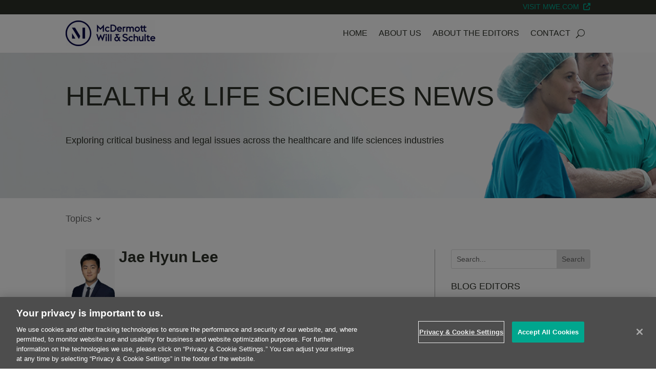

--- FILE ---
content_type: application/javascript
request_url: https://www.healthlifesciencesnews.com/_Incapsula_Resource?SWJIYLWA=719d34d31c8e3a6e6fffd425f7e032f3&ns=1&cb=850678164
body_size: 19832
content:
var _0x1c73=['\x77\x35\x46\x4b\x77\x34\x66\x44\x6b\x73\x4b\x4f\x77\x35\x34\x35\x77\x37\x44\x44\x73\x38\x4b\x6a\x77\x6f\x6a\x43\x68\x78\x4c\x43\x6b\x73\x4b\x4e','\x77\x6f\x2f\x44\x6c\x73\x4b\x52\x57\x47\x34\x3d','\x77\x71\x4e\x30\x77\x72\x4c\x44\x71\x73\x4f\x38\x77\x36\x52\x4c\x77\x34\x54\x43\x69\x38\x4b\x56\x77\x37\x48\x43\x74\x32\x76\x43\x6f\x4d\x4f\x79\x77\x37\x72\x43\x72\x48\x52\x63\x77\x34\x4c\x44\x69\x32\x68\x4b\x4c\x38\x4b\x59\x47\x56\x62\x43\x76\x4d\x4f\x65\x4e\x38\x4f\x57\x77\x71\x31\x39\x77\x34\x44\x44\x6a\x30\x44\x44\x6f\x67\x6e\x44\x72\x63\x4f\x54\x77\x35\x33\x44\x70\x53\x50\x44\x76\x4d\x4b\x77\x4b\x77\x73\x79\x77\x72\x62\x44\x6a\x73\x4b\x42\x77\x34\x62\x43\x6c\x4d\x4b\x4f\x66\x53\x2f\x43\x6f\x44\x54\x43\x69\x73\x4f\x79\x52\x67\x6e\x44\x70\x46\x4d\x3d','\x4d\x4d\x4f\x4d\x77\x36\x49\x3d','\x77\x34\x6a\x44\x6d\x73\x4f\x4d\x54\x53\x4c\x44\x71\x47\x48\x43\x73\x31\x38\x7a\x77\x36\x72\x44\x6a\x33\x51\x72\x77\x72\x54\x44\x76\x79\x30\x3d','\x77\x71\x4c\x44\x72\x38\x4b\x38\x58\x4d\x4b\x38','\x77\x37\x48\x43\x69\x73\x4b\x56\x43\x78\x37\x44\x75\x41\x3d\x3d','\x47\x73\x4b\x61\x4a\x41\x3d\x3d','\x77\x37\x4c\x44\x6b\x53\x63\x3d','\x77\x71\x64\x42\x77\x71\x7a\x44\x6c\x6c\x38\x76','\x50\x73\x4b\x57\x4d\x41\x3d\x3d','\x77\x6f\x6e\x43\x6d\x6e\x78\x41\x55\x38\x4b\x5a','\x4b\x6e\x7a\x43\x69\x51\x3d\x3d','\x77\x70\x2f\x44\x73\x4d\x4b\x59','\x57\x4d\x4b\x56\x77\x35\x41\x3d','\x77\x71\x54\x43\x75\x67\x54\x43\x6b\x73\x4f\x4e\x42\x41\x3d\x3d','\x56\x38\x4b\x65\x77\x37\x49\x3d','\x4e\x6c\x4c\x44\x75\x67\x3d\x3d','\x63\x79\x2f\x43\x74\x51\x3d\x3d','\x64\x6e\x7a\x44\x6c\x51\x3d\x3d','\x77\x36\x4a\x41\x64\x67\x3d\x3d','\x42\x7a\x31\x34','\x77\x37\x72\x44\x6e\x51\x58\x44\x67\x4d\x4b\x50\x46\x77\x3d\x3d','\x77\x36\x62\x44\x6d\x6e\x6b\x3d','\x77\x71\x76\x43\x67\x54\x63\x3d','\x66\x6e\x44\x43\x70\x63\x4b\x30\x4b\x63\x4f\x37','\x56\x44\x72\x44\x6a\x77\x3d\x3d','\x77\x35\x68\x77\x46\x41\x3d\x3d','\x77\x36\x56\x48\x64\x67\x4c\x44\x69\x77\x49\x38\x77\x37\x64\x61\x77\x70\x4d\x3d','\x77\x35\x33\x43\x6e\x57\x66\x43\x69\x63\x4f\x4b\x77\x35\x68\x54\x77\x72\x72\x44\x72\x6d\x73\x3d','\x77\x71\x4e\x4e\x62\x67\x33\x43\x6f\x33\x4d\x3d','\x65\x63\x4b\x32\x77\x72\x67\x3d','\x77\x34\x6f\x37\x77\x37\x4d\x3d','\x77\x71\x50\x43\x76\x51\x51\x3d','\x47\x38\x4f\x6f\x53\x57\x46\x75\x77\x6f\x38\x3d','\x44\x63\x4b\x66\x4a\x41\x3d\x3d','\x77\x71\x64\x2f\x77\x70\x63\x3d','\x4a\x38\x4f\x6b\x77\x36\x4d\x3d','\x77\x34\x4e\x46\x77\x36\x55\x3d','\x77\x71\x56\x76\x59\x51\x3d\x3d','\x77\x6f\x46\x65\x77\x70\x44\x44\x6e\x4d\x4f\x36\x77\x34\x31\x6f\x77\x36\x6e\x43\x67\x38\x4b\x72','\x48\x38\x4f\x6a\x77\x6f\x45\x45\x77\x70\x68\x78','\x77\x72\x35\x78\x77\x6f\x51\x3d','\x77\x35\x44\x43\x74\x78\x2f\x44\x75\x67\x72\x44\x6d\x48\x74\x55\x77\x37\x38\x45\x77\x72\x55\x3d','\x77\x37\x56\x66\x65\x78\x6e\x44\x76\x41\x3d\x3d','\x55\x7a\x72\x44\x67\x57\x70\x6f\x55\x77\x3d\x3d','\x62\x6d\x6a\x43\x71\x4d\x4b\x76\x48\x41\x3d\x3d','\x77\x36\x35\x34\x77\x34\x5a\x46\x41\x41\x3d\x3d','\x77\x6f\x35\x54\x77\x70\x2f\x44\x69\x63\x4f\x4e\x77\x34\x6f\x3d','\x4a\x38\x4f\x36\x77\x35\x55\x67\x77\x72\x35\x73','\x77\x6f\x50\x43\x6e\x48\x6c\x58\x61\x73\x4b\x69\x4e\x67\x3d\x3d','\x77\x70\x6e\x43\x68\x33\x39\x42\x5a\x73\x4b\x66','\x45\x38\x4b\x66\x47\x67\x3d\x3d','\x77\x37\x44\x44\x6d\x77\x44\x44\x6c\x38\x4b\x32\x4c\x43\x45\x3d','\x77\x72\x54\x44\x76\x38\x4b\x7a\x77\x71\x67\x63\x45\x67\x3d\x3d','\x62\x30\x6a\x43\x6a\x63\x4f\x34','\x54\x38\x4b\x4e\x4a\x77\x31\x31\x77\x35\x67\x3d','\x77\x35\x31\x73\x45\x63\x4b\x6b\x46\x38\x4f\x57','\x77\x34\x7a\x43\x76\x73\x4b\x48\x52\x6a\x62\x44\x6f\x69\x6b\x57\x77\x70\x66\x44\x6c\x53\x6a\x44\x6f\x51\x52\x2f','\x77\x37\x35\x46\x66\x67\x3d\x3d','\x5a\x4d\x4f\x7a\x77\x6f\x49\x76\x77\x37\x74\x69\x77\x36\x2f\x44\x76\x33\x70\x75\x77\x34\x73\x49\x4d\x38\x4f\x32\x77\x71\x45\x36\x53\x48\x48\x44\x70\x6e\x6e\x43\x67\x73\x4f\x64\x54\x73\x4b\x58\x77\x6f\x4c\x43\x74\x38\x4b\x45\x4c\x73\x4f\x6d\x77\x35\x7a\x43\x73\x51\x3d\x3d','\x4b\x63\x4b\x4a\x50\x63\x4b\x6b\x77\x70\x67\x3d','\x4c\x38\x4b\x32\x77\x71\x50\x43\x73\x38\x4f\x65','\x77\x70\x44\x44\x67\x38\x4b\x54\x56\x6d\x37\x44\x76\x41\x3d\x3d','\x77\x71\x48\x44\x71\x73\x4b\x6a\x58\x51\x3d\x3d','\x42\x7a\x31\x39','\x4f\x6a\x6c\x59','\x41\x7a\x31\x7a','\x41\x56\x52\x37\x65\x38\x4b\x47\x77\x36\x44\x44\x67\x38\x4b\x50\x77\x71\x6f\x6f\x50\x52\x37\x43\x70\x63\x4f\x73\x77\x36\x31\x52\x77\x37\x6b\x4d\x77\x70\x4d\x4a\x53\x68\x64\x73\x4e\x7a\x54\x43\x67\x33\x66\x43\x76\x38\x4b\x32\x77\x71\x35\x77\x77\x71\x42\x54\x77\x6f\x72\x43\x6e\x73\x4f\x73\x45\x4d\x4f\x33\x62\x44\x77\x3d','\x4b\x41\x56\x6e','\x47\x63\x4b\x41\x45\x67\x3d\x3d','\x58\x58\x50\x44\x76\x73\x4f\x70\x77\x37\x6b\x79','\x77\x70\x4e\x58\x57\x77\x3d\x3d','\x4c\x63\x4f\x49\x56\x41\x3d\x3d','\x77\x6f\x72\x43\x6e\x53\x77\x3d','\x77\x72\x35\x53\x56\x67\x3d\x3d','\x57\x38\x4b\x4a\x77\x36\x55\x3d','\x54\x46\x76\x43\x71\x77\x3d\x3d','\x54\x38\x4b\x71\x77\x35\x55\x3d','\x77\x35\x7a\x44\x6a\x48\x67\x3d','\x77\x6f\x33\x43\x72\x6b\x58\x44\x6f\x55\x37\x44\x6a\x41\x3d\x3d','\x4f\x53\x4e\x4b\x65\x78\x6b\x6d','\x50\x63\x4b\x6d\x77\x70\x55\x6e\x77\x72\x6a\x44\x70\x38\x4b\x4f\x77\x6f\x63\x3d','\x4c\x6a\x54\x44\x70\x41\x3d\x3d','\x42\x4d\x4b\x72\x77\x72\x6a\x43\x76\x41\x3d\x3d','\x77\x35\x46\x75\x58\x77\x3d\x3d','\x51\x55\x62\x43\x6e\x41\x3d\x3d','\x77\x72\x4c\x44\x74\x38\x4b\x78\x52\x38\x4b\x4c\x45\x63\x4b\x56\x66\x6a\x51\x48','\x77\x6f\x58\x43\x67\x67\x62\x44\x67\x63\x4f\x6a\x77\x36\x64\x6b\x58\x63\x4f\x54\x4b\x67\x3d\x3d','\x77\x72\x7a\x43\x75\x51\x51\x3d','\x4b\x63\x4b\x66\x4d\x73\x4f\x41\x77\x72\x6c\x52\x77\x36\x58\x44\x6c\x51\x3d\x3d','\x77\x71\x4a\x6c\x77\x71\x51\x3d','\x77\x70\x48\x43\x6a\x54\x55\x3d','\x41\x73\x4b\x76\x50\x73\x4f\x42\x77\x72\x39\x56\x77\x37\x33\x44\x6b\x51\x3d\x3d','\x4d\x6b\x50\x44\x6b\x41\x4c\x44\x6c\x38\x4f\x47','\x62\x38\x4b\x58\x77\x35\x48\x43\x73\x38\x4f\x69\x66\x47\x50\x44\x6d\x56\x66\x43\x75\x41\x3d\x3d','\x77\x6f\x6a\x43\x76\x51\x67\x3d','\x4f\x73\x4b\x44\x77\x6f\x54\x43\x76\x63\x4b\x54\x62\x7a\x54\x44\x67\x43\x50\x43\x73\x4d\x4b\x7a\x77\x70\x67\x76\x77\x34\x52\x48','\x77\x37\x78\x35\x47\x73\x4b\x49\x47\x77\x3d\x3d','\x4b\x54\x6c\x48\x59\x77\x51\x78','\x77\x71\x68\x34\x77\x72\x6f\x3d','\x77\x37\x48\x43\x67\x4d\x4b\x56','\x77\x72\x4c\x44\x76\x63\x4b\x78','\x77\x35\x6b\x57\x77\x6f\x48\x44\x6a\x38\x4f\x4e\x77\x34\x6f\x78\x77\x71\x4d\x3d','\x46\x31\x50\x43\x6b\x51\x3d\x3d','\x77\x36\x44\x44\x76\x45\x37\x44\x6e\x63\x4f\x4f\x4e\x41\x3d\x3d','\x43\x73\x4b\x48\x77\x35\x74\x70\x47\x4d\x4b\x36\x59\x52\x63\x74\x4a\x6c\x4c\x43\x69\x44\x50\x43\x73\x4d\x4f\x33\x4e\x46\x50\x44\x76\x4d\x4f\x42\x77\x71\x48\x43\x6a\x4d\x4f\x4b\x42\x63\x4b\x73\x77\x36\x35\x79\x77\x71\x76\x43\x6c\x45\x31\x74\x77\x37\x4a\x6e\x77\x35\x66\x44\x73\x47\x76\x44\x6d\x78\x63\x61\x62\x51\x51\x3d','\x59\x63\x4b\x4b\x58\x77\x3d\x3d','\x50\x4d\x4f\x68\x58\x48\x59\x3d','\x77\x72\x4e\x41\x65\x79\x76\x43\x69\x32\x70\x33','\x47\x41\x46\x4e','\x77\x36\x68\x73\x41\x73\x4b\x31\x42\x73\x4f\x4c\x62\x67\x3d\x3d','\x44\x73\x4f\x71\x55\x77\x3d\x3d','\x77\x72\x62\x43\x6e\x77\x41\x3d','\x77\x6f\x4e\x4d\x77\x34\x5a\x41\x77\x6f\x58\x43\x76\x6a\x2f\x44\x70\x42\x2f\x44\x72\x67\x3d\x3d','\x77\x35\x74\x6c\x77\x37\x4e\x70\x4c\x58\x34\x66\x4d\x41\x31\x6e\x77\x34\x55\x3d','\x56\x38\x4b\x75\x65\x77\x3d\x3d','\x77\x34\x56\x63\x56\x51\x3d\x3d','\x77\x34\x41\x39\x77\x34\x41\x3d','\x4e\x63\x4f\x42\x77\x37\x59\x3d','\x77\x72\x7a\x44\x6c\x38\x4b\x46','\x77\x37\x68\x76\x62\x77\x3d\x3d','\x77\x6f\x6e\x43\x68\x6a\x4d\x3d','\x44\x63\x4f\x6e\x51\x41\x3d\x3d','\x77\x72\x6c\x4b\x64\x67\x3d\x3d','\x59\x4d\x4b\x61\x77\x35\x37\x43\x70\x73\x4f\x56\x65\x77\x3d\x3d','\x47\x67\x62\x44\x71\x51\x3d\x3d','\x64\x63\x4b\x61\x77\x70\x49\x3d','\x55\x7a\x72\x44\x67\x48\x4a\x31\x52\x45\x55\x42\x4c\x63\x4f\x32\x50\x77\x3d\x3d','\x77\x35\x72\x43\x6b\x47\x54\x43\x6a\x73\x4f\x75\x77\x35\x42\x53\x77\x71\x30\x3d','\x77\x35\x33\x43\x6d\x6d\x6a\x43\x69\x4d\x4f\x39\x77\x34\x56\x43\x77\x72\x7a\x44\x6d\x33\x41\x39','\x4d\x4d\x4f\x71\x77\x35\x55\x6d\x77\x71\x31\x35\x77\x72\x4c\x44\x73\x51\x3d\x3d','\x66\x63\x4b\x52\x63\x67\x3d\x3d','\x4b\x48\x37\x43\x74\x77\x3d\x3d','\x55\x6b\x66\x43\x71\x77\x3d\x3d','\x77\x71\x2f\x43\x6e\x69\x6f\x3d','\x77\x71\x5a\x58\x77\x6f\x58\x44\x69\x77\x3d\x3d','\x61\x38\x4b\x61\x77\x34\x54\x43\x6c\x63\x4f\x49\x66\x6d\x49\x3d','\x48\x38\x4b\x51\x4f\x51\x3d\x3d','\x41\x47\x72\x43\x70\x4d\x4f\x79\x77\x72\x67\x6d\x77\x37\x4c\x44\x74\x46\x58\x43\x74\x38\x4b\x6b\x77\x72\x4c\x43\x6d\x67\x3d\x3d','\x48\x63\x4b\x30\x77\x72\x33\x43\x75\x38\x4f\x54','\x45\x63\x4f\x6f\x77\x6f\x6b\x3d','\x58\x38\x4b\x55\x77\x37\x33\x44\x76\x30\x7a\x43\x68\x51\x3d\x3d','\x77\x70\x6e\x44\x6e\x73\x4b\x55\x51\x6d\x37\x44\x70\x77\x3d\x3d','\x41\x63\x4f\x68\x77\x34\x30\x3d','\x77\x6f\x64\x51\x77\x70\x63\x3d','\x77\x70\x50\x43\x68\x41\x50\x44\x6c\x73\x4f\x47\x77\x36\x46\x75\x58\x63\x4f\x32','\x41\x42\x6e\x44\x71\x77\x3d\x3d','\x55\x53\x72\x43\x6c\x77\x3d\x3d','\x77\x37\x6c\x64\x77\x72\x2f\x44\x6b\x58\x73\x3d','\x77\x36\x35\x53\x53\x4d\x4b\x4a\x41\x4d\x4f\x6a','\x77\x70\x50\x43\x70\x54\x30\x3d','\x77\x70\x48\x43\x71\x43\x41\x3d','\x42\x44\x44\x43\x76\x68\x42\x79\x4a\x77\x3d\x3d','\x77\x72\x33\x44\x75\x73\x4b\x2b\x55\x73\x4b\x38\x46\x67\x3d\x3d','\x77\x72\x6f\x62\x54\x77\x3d\x3d','\x77\x71\x4e\x65\x77\x6f\x45\x3d','\x77\x72\x39\x52\x52\x38\x4b\x43\x42\x38\x4f\x75','\x5a\x38\x4b\x6a\x77\x70\x41\x31\x77\x72\x67\x3d','\x4f\x30\x44\x44\x6d\x41\x3d\x3d','\x77\x36\x42\x7a\x4c\x77\x3d\x3d','\x44\x63\x4f\x75\x54\x48\x5a\x4a\x77\x70\x4c\x44\x6b\x4d\x4f\x76\x62\x77\x3d\x3d','\x58\x63\x4b\x75\x55\x45\x4d\x6a\x77\x70\x59\x3d','\x53\x43\x7a\x43\x67\x77\x3d\x3d','\x50\x73\x4f\x72\x77\x72\x34\x3d','\x59\x4d\x4b\x46\x44\x38\x4f\x51\x77\x71\x35\x65\x77\x36\x4c\x44\x6e\x45\x64\x4c','\x77\x36\x35\x61\x44\x67\x3d\x3d','\x77\x6f\x72\x43\x6a\x77\x6e\x44\x6c\x4d\x4f\x55\x77\x36\x41\x3d','\x4d\x73\x4f\x72\x63\x67\x3d\x3d','\x42\x7a\x74\x35','\x77\x37\x72\x43\x76\x42\x44\x43\x6a\x4d\x4f\x67','\x4f\x43\x35\x49\x77\x71\x7a\x43\x68\x67\x55\x3d','\x77\x6f\x70\x4f\x56\x51\x3d\x3d','\x77\x71\x50\x43\x69\x78\x51\x3d','\x61\x41\x54\x44\x6f\x67\x3d\x3d','\x50\x6a\x6c\x37\x66\x42\x38\x39\x77\x72\x77\x4d','\x4a\x6a\x4e\x47\x62\x78\x6b\x38','\x64\x38\x4f\x62\x77\x71\x6f\x3d','\x62\x47\x76\x43\x6b\x51\x3d\x3d','\x77\x6f\x55\x50\x77\x34\x4a\x57\x77\x70\x76\x43\x75\x44\x6e\x43\x6f\x51\x6e\x43\x70\x63\x4f\x57\x77\x36\x58\x44\x6d\x32\x67\x4c\x77\x37\x34\x3d','\x62\x69\x4c\x43\x74\x79\x58\x43\x6c\x4d\x4b\x58','\x77\x34\x6e\x43\x73\x32\x6b\x3d','\x77\x6f\x50\x43\x68\x79\x45\x3d','\x4c\x63\x4b\x63\x46\x4d\x4f\x54\x77\x71\x4a\x57\x77\x35\x54\x44\x6c\x31\x70\x62\x43\x63\x4f\x52\x77\x35\x38\x58\x77\x34\x41\x31\x77\x70\x63\x3d','\x77\x35\x5a\x4b\x77\x34\x48\x44\x6b\x73\x4b\x4c\x77\x35\x34\x39\x77\x37\x44\x44\x73\x51\x3d\x3d','\x61\x46\x33\x43\x6b\x73\x4f\x6c\x56\x51\x3d\x3d','\x77\x70\x2f\x43\x6d\x38\x4f\x38\x77\x72\x77\x35\x48\x53\x59\x3d','\x77\x6f\x35\x43\x77\x70\x63\x3d','\x77\x70\x62\x43\x68\x68\x4c\x44\x6c\x4d\x4f\x4a\x77\x36\x5a\x66\x58\x63\x4f\x71\x4b\x73\x4b\x32\x77\x34\x62\x44\x6b\x38\x4f\x2f\x62\x6a\x64\x4d\x56\x63\x4f\x6e\x77\x36\x37\x43\x6b\x33\x52\x6a\x77\x36\x34\x69\x65\x38\x4f\x58\x77\x6f\x54\x43\x69\x6c\x38\x6c\x4b\x69\x37\x44\x71\x57\x38\x4a','\x77\x6f\x6a\x43\x6f\x42\x63\x3d','\x77\x71\x6a\x44\x74\x73\x4b\x6f\x77\x71\x67\x42\x46\x4d\x4f\x7a','\x52\x38\x4f\x36\x77\x35\x34\x66\x77\x35\x78\x6c\x77\x36\x68\x73\x77\x6f\x63\x3d','\x53\x69\x62\x43\x73\x78\x56\x31','\x55\x38\x4f\x66\x77\x35\x41\x31\x56\x38\x4f\x35\x4c\x30\x42\x75\x65\x42\x62\x44\x6e\x77\x3d\x3d','\x77\x34\x37\x43\x6d\x58\x50\x43\x6e\x4d\x4f\x67\x77\x35\x6c\x45','\x64\x38\x4b\x72\x77\x70\x41\x6c\x77\x72\x50\x44\x74\x63\x4b\x58\x77\x35\x38\x3d','\x77\x37\x6a\x44\x73\x4d\x4b\x39','\x47\x73\x4f\x6f\x77\x6f\x73\x47\x77\x70\x52\x57\x77\x72\x30\x3d','\x51\x43\x44\x44\x6e\x57\x6b\x3d','\x55\x4d\x4b\x59\x52\x67\x3d\x3d','\x77\x70\x72\x44\x6a\x38\x4b\x52\x56\x48\x54\x44\x74\x54\x37\x43\x71\x6b\x6f\x6d\x77\x71\x72\x43\x6b\x7a\x63\x35\x77\x36\x66\x44\x70\x6e\x76\x44\x76\x6e\x72\x43\x6d\x63\x4b\x50','\x5a\x6a\x50\x43\x72\x67\x3d\x3d','\x77\x34\x73\x63\x77\x34\x39\x52\x77\x6f\x45\x3d','\x64\x30\x6a\x43\x6b\x4d\x4f\x72\x56\x51\x73\x3d','\x77\x34\x33\x43\x68\x57\x72\x43\x6b\x73\x4f\x39','\x54\x63\x4f\x66\x77\x6f\x41\x3d','\x77\x71\x4a\x48\x53\x77\x3d\x3d','\x77\x72\x42\x4a\x65\x68\x6a\x43\x69\x32\x6c\x68','\x4b\x4d\x4b\x65\x42\x63\x4f\x52\x77\x71\x31\x52\x77\x36\x58\x44\x6c\x30\x59\x3d','\x4d\x63\x4b\x56\x44\x38\x4f\x54\x77\x72\x39\x51','\x77\x70\x46\x73\x52\x77\x3d\x3d','\x77\x70\x62\x43\x68\x68\x4c\x44\x6c\x4d\x4f\x4a\x77\x36\x5a\x66\x58\x63\x4f\x71\x4b\x73\x4b\x32\x77\x35\x2f\x44\x6b\x63\x4f\x75\x62\x43\x5a\x74\x51\x4d\x4b\x63\x77\x36\x37\x43\x76\x58\x52\x6b\x77\x37\x4a\x32\x4c\x73\x4f\x59\x77\x34\x44\x43\x69\x55\x77\x69\x4a\x7a\x2f\x44\x70\x41\x3d\x3d','\x66\x4d\x4b\x54\x77\x34\x58\x43\x70\x73\x4f\x49\x66\x58\x51\x3d','\x77\x72\x37\x43\x75\x77\x73\x3d','\x4a\x73\x4b\x52\x77\x72\x51\x3d','\x77\x6f\x44\x44\x6c\x73\x4b\x59','\x77\x71\x48\x44\x73\x38\x4b\x6c\x55\x73\x4b\x68\x45\x4d\x4b\x75\x66\x67\x30\x48\x5a\x6b\x34\x51\x52\x42\x35\x59\x77\x35\x70\x66\x77\x34\x56\x65\x77\x35\x73\x3d','\x44\x32\x2f\x44\x74\x67\x3d\x3d','\x44\x31\x6e\x43\x6a\x38\x4b\x47\x54\x4d\x4f\x71\x55\x38\x4b\x2b\x77\x71\x39\x2b\x4e\x4d\x4f\x39\x77\x37\x55\x36\x48\x4d\x4b\x66\x64\x73\x4f\x6d\x56\x4d\x4f\x52\x66\x63\x4b\x55\x4e\x73\x4b\x7a\x66\x4d\x4b\x35','\x77\x6f\x37\x43\x6e\x4d\x4f\x36','\x45\x31\x44\x43\x6c\x4d\x4b\x47\x55\x63\x4f\x73','\x77\x72\x4c\x43\x6e\x4d\x4f\x35','\x77\x70\x56\x50\x66\x41\x3d\x3d','\x77\x37\x7a\x44\x74\x56\x58\x44\x6e\x63\x4f\x54\x4d\x6b\x42\x4d\x77\x6f\x38\x41\x56\x41\x3d\x3d','\x77\x37\x78\x6d\x77\x72\x55\x35\x41\x63\x4b\x30','\x77\x71\x73\x6e\x56\x51\x3d\x3d','\x77\x70\x4c\x43\x75\x42\x59\x3d','\x77\x36\x6e\x44\x6d\x52\x48\x44\x6c\x63\x4b\x6e\x44\x52\x68\x59\x47\x32\x72\x44\x67\x67\x3d\x3d','\x77\x37\x2f\x44\x67\x41\x72\x44\x6b\x63\x4b\x36\x43\x69\x68\x54','\x44\x38\x4b\x42\x42\x67\x3d\x3d','\x77\x35\x72\x43\x6b\x48\x44\x43\x6b\x73\x4f\x71\x77\x35\x4a\x6a\x77\x71\x62\x44\x6e\x33\x6f\x3d','\x52\x47\x58\x44\x74\x63\x4f\x38\x77\x34\x77\x39\x77\x71\x48\x44\x70\x68\x49\x3d','\x43\x31\x44\x43\x69\x63\x4b\x56','\x77\x36\x76\x44\x6e\x63\x4b\x38\x77\x37\x44\x44\x75\x73\x4b\x57','\x52\x63\x4b\x75\x54\x56\x41\x3d','\x77\x6f\x66\x43\x6e\x58\x39\x62\x66\x73\x4b\x49','\x77\x6f\x4c\x43\x6a\x78\x54\x44\x6d\x4d\x4f\x55\x77\x36\x64\x77','\x48\x63\x4f\x4d\x62\x41\x3d\x3d','\x77\x72\x73\x47\x5a\x41\x3d\x3d','\x77\x72\x50\x43\x67\x42\x51\x3d','\x77\x71\x6a\x44\x74\x4d\x4b\x49','\x77\x70\x46\x44\x77\x72\x34\x3d','\x77\x37\x70\x67\x77\x34\x63\x3d','\x77\x37\x35\x33\x55\x6c\x48\x44\x68\x44\x77\x61\x58\x42\x58\x43\x6b\x4d\x4f\x52\x55\x41\x64\x54\x65\x45\x6b\x3d','\x50\x73\x4f\x67\x77\x35\x34\x39','\x77\x36\x2f\x43\x72\x63\x4f\x32\x77\x37\x5a\x66\x54\x63\x4b\x72\x77\x70\x67\x72\x5a\x44\x51\x53\x43\x46\x33\x44\x70\x7a\x4a\x7a\x77\x36\x54\x43\x6c\x4d\x4b\x63\x43\x55\x59\x65\x77\x34\x7a\x43\x67\x6e\x6b\x76\x77\x70\x4c\x43\x76\x42\x38\x78\x77\x36\x6e\x44\x74\x6e\x58\x43\x73\x73\x4f\x31\x58\x73\x4b\x36\x41\x63\x4f\x5a','\x51\x6d\x50\x44\x73\x73\x4f\x39\x77\x37\x6b\x6f','\x77\x34\x33\x43\x67\x47\x54\x43\x69\x4d\x4f\x39\x77\x34\x55\x3d','\x4e\x4d\x4b\x59\x4a\x38\x4b\x6b\x77\x6f\x73\x53\x77\x6f\x6a\x44\x72\x30\x59\x3d','\x5a\x7a\x2f\x43\x73\x44\x48\x43\x6c\x4d\x4b\x4d','\x66\x38\x4b\x6a\x77\x6f\x6f\x70\x77\x72\x72\x44\x74\x63\x4b\x4f\x77\x35\x56\x32\x54\x7a\x70\x45\x56\x38\x4f\x6c\x77\x72\x2f\x43\x6c\x51\x3d\x3d','\x77\x37\x72\x44\x75\x45\x7a\x44\x6a\x38\x4f\x66','\x77\x37\x52\x53\x53\x4d\x4b\x4b\x47\x38\x4f\x35','\x77\x35\x44\x43\x6c\x48\x44\x43\x6b\x73\x4f\x75\x77\x35\x5a\x44\x77\x72\x44\x44\x6e\x54\x45\x75\x77\x71\x41\x41\x4c\x53\x44\x43\x6c\x38\x4b\x6e','\x77\x37\x42\x4f\x65\x77\x58\x44\x72\x51\x3d\x3d','\x51\x73\x4b\x59\x4f\x53\x52\x67\x77\x35\x33\x44\x6e\x77\x3d\x3d','\x77\x6f\x2f\x43\x71\x6c\x33\x44\x72\x31\x33\x44\x68\x54\x31\x48\x77\x72\x68\x57\x77\x37\x62\x43\x6f\x4d\x4f\x76\x5a\x56\x51\x47\x51\x6c\x70\x6a\x77\x35\x62\x43\x6c\x63\x4b\x44\x48\x51\x63\x42\x77\x6f\x72\x43\x6d\x41\x3d\x3d','\x43\x56\x54\x43\x6c\x73\x4b\x55\x51\x41\x3d\x3d','\x77\x6f\x37\x44\x76\x38\x4b\x4c','\x4f\x6a\x70\x64\x62\x77\x51\x36\x77\x71\x45\x3d','\x77\x71\x39\x78\x58\x56\x6a\x44\x6e\x6a\x73\x3d','\x77\x71\x6e\x43\x73\x78\x50\x43\x69\x63\x4f\x72\x45\x63\x4b\x56\x4b\x7a\x66\x43\x72\x46\x66\x44\x73\x57\x2f\x44\x74\x6a\x4a\x6f\x5a\x48\x77\x3d','\x77\x70\x7a\x43\x6b\x33\x46\x48\x64\x77\x3d\x3d','\x51\x44\x6e\x44\x6a\x33\x56\x6e\x57\x55\x49\x50','\x77\x72\x2f\x44\x76\x73\x4b\x6d\x58\x4d\x4b\x76\x48\x38\x4b\x46\x64\x41\x64\x64\x4c\x45\x55\x64\x41\x42\x78\x64\x77\x35\x6c\x64\x77\x35\x34\x3d','\x49\x73\x4f\x75\x77\x35\x73\x6d\x77\x71\x38\x3d','\x77\x70\x48\x43\x6a\x77\x58\x44\x6c\x38\x4f\x53\x77\x36\x46\x32\x58\x63\x4f\x67','\x54\x63\x4f\x63\x77\x70\x45\x6b\x53\x63\x4f\x69\x4f\x45\x4d\x3d','\x41\x38\x4f\x71\x77\x70\x6f\x45\x77\x6f\x56\x33\x77\x6f\x52\x31\x77\x34\x30\x52\x77\x36\x54\x44\x75\x6c\x48\x43\x75\x73\x4f\x44\x77\x37\x70\x75','\x51\x79\x54\x43\x72\x53\x76\x43\x6c\x73\x4b\x61\x59\x63\x4f\x2f\x77\x36\x31\x68\x77\x35\x46\x4e\x48\x41\x3d\x3d','\x77\x6f\x50\x43\x6b\x67\x37\x44\x67\x4d\x4f\x55\x77\x37\x73\x3d','\x49\x38\x4f\x71\x77\x35\x55\x34\x77\x71\x4e\x71\x77\x6f\x4c\x44\x6b\x51\x63\x3d','\x77\x6f\x64\x4f\x77\x70\x6a\x44\x6e\x63\x4f\x4e\x77\x35\x45\x3d','\x4a\x38\x4f\x77\x51\x48\x4a\x42\x77\x6f\x2f\x44\x6b\x63\x4f\x6e','\x58\x43\x37\x43\x74\x67\x39\x31\x4d\x51\x3d\x3d','\x77\x6f\x4c\x43\x71\x6b\x66\x44\x71\x6d\x72\x44\x6a\x43\x68\x47\x77\x72\x34\x58\x77\x36\x73\x3d','\x77\x37\x56\x37\x77\x72\x49\x74\x41\x63\x4b\x76','\x58\x73\x4f\x59\x77\x6f\x49\x2f\x51\x73\x4f\x6f','\x77\x36\x70\x78\x48\x38\x4b\x53\x47\x38\x4f\x56','\x77\x6f\x58\x44\x68\x38\x4b\x54\x56\x58\x2f\x44\x72\x41\x3d\x3d','\x77\x6f\x2f\x43\x69\x6e\x52\x42\x5a\x73\x4b\x65','\x4f\x38\x4f\x2f\x77\x35\x49\x68\x77\x71\x73\x3d','\x77\x35\x76\x43\x6a\x57\x2f\x43\x69\x4d\x4f\x39\x77\x34\x51\x3d','\x46\x63\x4f\x4f\x63\x77\x3d\x3d','\x77\x70\x4c\x43\x71\x6b\x33\x44\x70\x30\x6a\x44\x6a\x51\x3d\x3d','\x47\x63\x4f\x33\x54\x57\x42\x41\x77\x70\x62\x44\x6c\x38\x4f\x2f\x5a\x67\x3d\x3d','\x66\x6c\x58\x43\x6c\x38\x4f\x2f\x56\x52\x41\x3d','\x77\x36\x42\x32\x77\x72\x30\x34\x48\x4d\x4b\x79\x4c\x38\x4f\x4f\x4e\x63\x4b\x71\x45\x68\x59\x3d','\x77\x70\x4c\x43\x69\x77\x35\x71\x77\x6f\x7a\x43\x75\x4d\x4b\x71\x77\x36\x54\x43\x6e\x73\x4b\x78\x77\x71\x41\x3d','\x56\x58\x6e\x44\x76\x63\x4f\x50\x77\x37\x67\x75\x77\x71\x76\x44\x70\x51\x66\x43\x76\x38\x4f\x39\x77\x71\x48\x44\x68\x67\x3d\x3d','\x4d\x52\x62\x44\x6d\x73\x4b\x66\x56\x38\x4b\x61','\x77\x71\x50\x43\x76\x51\x6a\x43\x6f\x63\x4f\x35\x42\x4d\x4b\x4f\x4b\x53\x54\x44\x74\x6b\x37\x44\x73\x6d\x44\x44\x67\x54\x74\x70\x59\x6d\x50\x43\x71\x54\x39\x50\x77\x72\x44\x44\x74\x67\x3d\x3d','\x56\x47\x37\x44\x75\x63\x4f\x39\x77\x37\x6b\x70','\x77\x72\x45\x2f\x63\x73\x4b\x4d\x77\x36\x7a\x43\x6d\x55\x2f\x44\x71\x38\x4b\x53\x77\x6f\x54\x44\x69\x63\x4f\x45\x42\x63\x4f\x6b\x77\x35\x7a\x43\x6d\x68\x76\x43\x71\x32\x51\x38\x49\x73\x4b\x56','\x77\x37\x33\x44\x6d\x67\x66\x44\x68\x38\x4b\x6a\x42\x69\x6c\x4a\x54\x55\x48\x43\x6f\x41\x56\x4d\x66\x4d\x4f\x4e\x51\x57\x38\x36\x77\x35\x7a\x43\x6c\x42\x51\x54\x53\x30\x44\x44\x6f\x4d\x4b\x74\x43\x4d\x4f\x62\x51\x38\x4f\x45','\x65\x47\x44\x43\x72\x63\x4b\x31\x48\x4d\x4f\x38','\x77\x36\x63\x7a\x77\x35\x52\x64\x77\x70\x66\x43\x73\x7a\x2f\x44\x71\x42\x72\x43\x74\x73\x4f\x46\x77\x35\x62\x44\x6e\x57\x6f\x4e\x77\x37\x4a\x6e\x77\x70\x44\x44\x73\x4d\x4f\x32\x66\x51\x3d\x3d','\x77\x71\x42\x47\x77\x71\x37\x44\x6b\x58\x4d\x2b\x77\x35\x73\x7a\x44\x6b\x66\x44\x76\x47\x73\x4e\x63\x57\x56\x55\x77\x72\x6c\x37\x43\x47\x67\x72\x62\x73\x4b\x56\x66\x6d\x7a\x43\x70\x31\x31\x72\x77\x37\x45\x49\x46\x38\x4f\x62\x58\x38\x4b\x42\x77\x71\x2f\x43\x67\x6a\x51\x3d','\x77\x34\x58\x43\x71\x45\x2f\x44\x70\x57\x58\x44\x68\x54\x70\x4d\x77\x71\x41\x65\x77\x36\x72\x43\x72\x63\x4f\x70\x64\x30\x6b\x48\x51\x52\x4a\x6e\x77\x34\x58\x43\x6d\x4d\x4b\x2b\x4a\x51\x4a\x66\x77\x35\x48\x44\x68\x47\x73\x3d','\x66\x4d\x4b\x4e\x77\x35\x2f\x43\x6f\x73\x4f\x45\x59\x48\x54\x43\x6b\x6d\x44\x43\x71\x63\x4f\x77\x77\x70\x64\x78\x77\x35\x63\x5a','\x77\x35\x6c\x76\x77\x34\x5a\x58\x45\x45\x49\x46','\x4d\x77\x4c\x44\x6e\x4d\x4b\x4f\x51\x73\x4b\x46\x44\x73\x4f\x46\x4a\x73\x4b\x37\x77\x71\x6c\x4a\x77\x71\x6e\x44\x6a\x41\x3d\x3d','\x43\x73\x4f\x6c\x57\x57\x5a\x47\x77\x6f\x6e\x44\x6d\x77\x3d\x3d','\x77\x34\x68\x6d\x77\x35\x74\x47\x47\x45\x46\x46\x4d\x68\x5a\x6d\x77\x34\x48\x43\x71\x63\x4f\x67\x41\x41\x3d\x3d','\x77\x6f\x73\x55\x66\x73\x4b\x54\x77\x37\x33\x43\x68\x41\x3d\x3d','\x77\x37\x4a\x46\x53\x63\x4b\x4e\x45\x63\x4f\x34\x46\x77\x3d\x3d','\x53\x6e\x33\x43\x70\x73\x4b\x48\x47\x38\x4f\x38\x77\x72\x50\x44\x6f\x55\x62\x44\x72\x63\x4b\x37','\x77\x37\x72\x44\x68\x4d\x4b\x33\x77\x36\x2f\x44\x71\x38\x4b\x52','\x77\x72\x2f\x43\x73\x52\x46\x32\x77\x6f\x4c\x43\x6f\x73\x4b\x37\x77\x71\x48\x44\x6d\x4d\x4b\x6c\x77\x72\x62\x43\x6b\x63\x4f\x2f','\x77\x71\x5a\x73\x57\x6b\x7a\x44\x6e\x69\x41\x3d','\x77\x35\x68\x43\x4f\x77\x3d\x3d','\x64\x73\x4b\x75\x77\x70\x4d\x69\x77\x72\x7a\x44\x75\x4d\x4b\x75\x77\x35\x4a\x74\x45\x6e\x45\x63\x58\x73\x4f\x74\x77\x72\x2f\x43\x68\x63\x4b\x78\x48\x41\x3d\x3d','\x42\x63\x4f\x6e\x77\x6f\x4d\x57\x77\x6f\x6b\x3d','\x64\x73\x4b\x2f\x77\x37\x30\x3d','\x77\x34\x6e\x43\x6e\x47\x6a\x43\x6e\x38\x4f\x6d\x77\x34\x41\x5a\x77\x71\x76\x44\x67\x45\x77\x37\x77\x71\x49\x5a\x44\x53\x62\x44\x6b\x73\x4f\x72','\x52\x6a\x54\x44\x67\x6e\x52\x6b','\x77\x70\x6f\x44\x52\x4d\x4b\x55\x77\x37\x76\x43\x6e\x6b\x6a\x44\x75\x51\x3d\x3d','\x4f\x73\x4f\x75\x77\x34\x45\x36\x77\x71\x31\x2f\x77\x71\x50\x44\x72\x44\x6c\x79\x77\x35\x52\x4d\x4f\x73\x4b\x45\x77\x37\x30\x6e\x44\x58\x34\x3d','\x64\x4d\x4b\x36\x77\x70\x55\x7a\x77\x71\x6e\x44\x70\x77\x3d\x3d','\x77\x37\x48\x43\x6b\x73\x4b\x42\x4f\x6a\x50\x44\x72\x54\x6b\x45','\x4f\x69\x70\x51\x77\x71\x4c\x43\x6c\x51\x7a\x43\x75\x38\x4b\x7a\x42\x79\x6e\x43\x6b\x53\x73\x4a\x77\x36\x6e\x43\x68\x41\x3d\x3d','\x77\x37\x62\x44\x68\x67\x66\x44\x67\x73\x4b\x37','\x77\x72\x62\x44\x75\x38\x4b\x72\x77\x71\x59\x50\x47\x38\x4f\x30\x77\x34\x35\x75\x66\x58\x78\x45\x55\x51\x54\x43\x71\x57\x67\x77\x77\x72\x72\x44\x6b\x4d\x4f\x4c','\x65\x45\x4c\x43\x6b\x4d\x4f\x69\x52\x41\x42\x71\x77\x36\x67\x58\x50\x77\x3d\x3d','\x4a\x44\x64\x65\x59\x51\x6f\x31\x77\x71\x59\x45\x51\x38\x4f\x71\x77\x70\x58\x43\x6a\x63\x4b\x31\x77\x71\x6b\x69\x77\x72\x50\x43\x6d\x73\x4b\x6f\x62\x31\x6e\x43\x6b\x38\x4f\x79\x77\x36\x34\x3d','\x56\x63\x4b\x4a\x4a\x52\x39\x6b','\x77\x35\x56\x4e\x77\x72\x55\x3d','\x45\x31\x54\x43\x6c\x4d\x4b\x47\x55\x4d\x4f\x6c\x61\x38\x4b\x2b','\x45\x73\x4b\x53\x43\x38\x4f\x52\x77\x71\x68\x4d\x77\x71\x58\x44\x6d\x55\x64\x57\x48\x38\x4b\x58\x77\x35\x77\x58\x77\x34\x45\x2f\x77\x6f\x73\x6c\x77\x70\x72\x43\x76\x38\x4b\x72\x59\x63\x4f\x61\x42\x6a\x72\x44\x71\x67\x3d\x3d','\x77\x36\x2f\x44\x6c\x41\x6a\x44\x68\x38\x4b\x72','\x77\x71\x31\x68\x58\x6c\x33\x44\x6a\x79\x45\x76','\x4e\x55\x50\x44\x68\x78\x59\x3d','\x77\x6f\x2f\x43\x76\x6b\x62\x44\x70\x46\x2f\x44\x6c\x67\x67\x3d','\x46\x73\x4f\x62\x62\x38\x4b\x57\x77\x72\x51\x59','\x43\x46\x7a\x43\x6c\x4d\x4b\x46\x53\x73\x4f\x7a\x49\x73\x4b\x30\x77\x71\x4a\x2b\x62\x4d\x4f\x73\x77\x34\x4d\x39\x46\x73\x4b\x45\x61\x73\x4f\x37\x44\x4d\x4b\x58','\x61\x33\x6e\x43\x71\x4d\x4b\x7a\x44\x51\x3d\x3d','\x77\x72\x4e\x41\x51\x51\x3d\x3d','\x66\x73\x4b\x33\x77\x6f\x67\x6c\x77\x71\x2f\x44\x67\x38\x4b\x54\x77\x35\x35\x77\x43\x51\x3d\x3d','\x43\x46\x7a\x43\x6c\x4d\x4b\x46\x53\x73\x4f\x7a\x49\x73\x4b\x30\x77\x71\x4a\x2b\x62\x4d\x4f\x73\x77\x35\x77\x78\x47\x38\x4b\x58\x61\x73\x4b\x79\x44\x4d\x4b\x61\x4c\x41\x3d\x3d','\x52\x63\x4b\x51\x77\x37\x2f\x44\x72\x56\x30\x3d','\x77\x35\x78\x4c\x56\x51\x3d\x3d','\x58\x79\x44\x44\x6d\x6d\x52\x7a\x66\x6c\x55\x4c\x50\x73\x4f\x78\x4f\x51\x3d\x3d','\x77\x37\x76\x44\x73\x45\x37\x44\x6e\x73\x4f\x56\x4b\x7a\x46\x2b\x77\x70\x49\x57\x4c\x73\x4f\x47\x4f\x63\x4f\x6b\x4a\x38\x4f\x66\x45\x73\x4f\x58\x58\x42\x73\x30\x77\x37\x45\x4d\x41\x79\x72\x43\x73\x46\x67\x6a','\x77\x70\x52\x78\x55\x58\x6a\x44\x70\x67\x45\x4c\x45\x68\x54\x43\x67\x38\x4f\x43\x56\x52\x78\x56\x54\x30\x4e\x71\x77\x36\x68\x6b\x77\x6f\x6a\x44\x70\x67\x3d\x3d','\x77\x6f\x48\x43\x6e\x4d\x4f\x32\x77\x72\x30\x75\x4a\x57\x34\x36\x61\x38\x4f\x35\x54\x73\x4f\x76\x77\x35\x2f\x43\x76\x4d\x4b\x45\x77\x72\x55\x4b\x58\x63\x4b\x64\x48\x73\x4b\x77\x77\x36\x33\x43\x67\x4d\x4f\x42\x56\x73\x4b\x58\x77\x36\x39\x42\x77\x6f\x34\x3d','\x77\x72\x4a\x49\x77\x71\x48\x44\x6b\x58\x73\x3d','\x63\x73\x4b\x74\x77\x70\x49\x7a\x77\x71\x6e\x44\x70\x73\x4b\x50\x77\x35\x6c\x77\x44\x6a\x34\x3d','\x77\x72\x52\x4b\x58\x41\x76\x43\x6b\x47\x35\x38\x77\x71\x6b\x3d','\x46\x73\x4f\x67\x77\x35\x67\x2f\x77\x71\x39\x2f\x77\x72\x6e\x43\x71\x7a\x38\x6c\x77\x34\x64\x5a\x49\x4d\x4b\x68\x77\x72\x45\x32\x44\x47\x4c\x43\x74\x43\x33\x43\x6a\x63\x4b\x5a\x45\x73\x4b\x45\x77\x34\x50\x43\x73\x38\x4f\x59\x4f\x73\x4f\x76\x77\x6f\x50\x44\x70\x73\x4f\x43\x77\x70\x42\x6a\x77\x36\x7a\x44\x6f\x73\x4b\x6f\x77\x36\x5a\x73\x77\x72\x48\x43\x72\x63\x4f\x49\x77\x70\x55\x6f\x49\x73\x4b\x46\x54\x6d\x2f\x43\x6a\x6a\x64\x5a\x44\x73\x4b\x56\x77\x70\x56\x4e\x47\x4d\x4b\x7a\x77\x6f\x34\x69\x77\x36\x66\x43\x6a\x33\x6a\x44\x6f\x38\x4f\x4f\x64\x6c\x6e\x44\x67\x7a\x48\x43\x6c\x6b\x68\x48\x77\x72\x6e\x44\x68\x4d\x4b\x6b\x4e\x6c\x7a\x43\x75\x38\x4f\x61\x77\x37\x72\x44\x6d\x41\x58\x43\x6b\x38\x4f\x32\x44\x67\x3d\x3d','\x77\x72\x6b\x6e\x57\x67\x3d\x3d','\x47\x56\x44\x43\x76\x77\x3d\x3d','\x52\x73\x4b\x66\x77\x37\x66\x44\x76\x56\x37\x43\x68\x44\x48\x43\x73\x63\x4f\x6c','\x4b\x38\x4b\x56\x45\x38\x4f\x48\x77\x71\x4a\x58\x77\x36\x58\x44\x67\x51\x3d\x3d','\x54\x7a\x50\x43\x72\x51\x39\x6f\x4c\x57\x54\x43\x6d\x51\x3d\x3d','\x63\x33\x66\x43\x6f\x4d\x4b\x6a','\x4f\x63\x4b\x66\x41\x73\x4f\x42\x77\x71\x5a\x64\x77\x36\x58\x44\x68\x67\x78\x4c\x41\x38\x4f\x63\x77\x35\x34\x54\x77\x34\x6f\x31\x77\x70\x41\x66\x77\x35\x7a\x44\x74\x63\x4b\x69','\x77\x35\x77\x44\x77\x34\x42\x4e\x77\x70\x6a\x43\x73\x69\x50\x44\x74\x53\x48\x43\x76\x4d\x4f\x54\x77\x36\x77\x3d','\x56\x73\x4b\x48\x77\x37\x4c\x44\x74\x42\x62\x43\x6d\x54\x44\x43\x68\x38\x4f\x31\x77\x71\x30\x4a\x47\x63\x4b\x72\x77\x70\x31\x46\x77\x6f\x73\x79\x48\x56\x67\x2f\x5a\x44\x77\x3d','\x77\x34\x6a\x43\x6c\x47\x72\x43\x6a\x73\x4f\x73','\x49\x4d\x4f\x67\x77\x36\x51\x6e\x77\x72\x68\x33\x77\x72\x6e\x44\x70\x41\x3d\x3d','\x77\x37\x58\x44\x6b\x41\x72\x44\x6c\x63\x4b\x36\x43\x77\x3d\x3d','\x4d\x38\x4b\x52\x46\x38\x4f\x64\x77\x71\x78\x5a\x77\x37\x2f\x44\x6e\x56\x41\x42\x44\x38\x4f\x51\x77\x34\x55\x51\x77\x34\x6f\x34\x77\x70\x41\x37\x77\x35\x7a\x44\x76\x38\x4f\x70\x64\x73\x4f\x41\x46\x51\x3d\x3d','\x77\x70\x52\x58\x77\x70\x33\x44\x6d\x38\x4f\x63','\x48\x46\x72\x43\x6c\x4d\x4b\x50\x51\x4d\x4f\x6e\x65\x4d\x4b\x79\x77\x72\x68\x6b','\x4b\x4d\x4b\x4e\x4a\x51\x3d\x3d','\x47\x31\x44\x43\x6a\x4d\x4b\x49\x52\x73\x4f\x68\x57\x4d\x4b\x69\x77\x71\x64\x76','\x77\x37\x54\x43\x6c\x38\x4b\x61\x47\x69\x76\x44\x70\x53\x55\x5a','\x77\x72\x42\x33\x51\x56\x72\x44\x6a\x7a\x31\x41\x43\x78\x6e\x43\x67\x73\x4f\x45\x56\x41\x3d\x3d','\x53\x38\x4f\x52\x77\x70\x77\x6c\x53\x67\x3d\x3d','\x62\x45\x54\x43\x6d\x73\x4f\x34\x53\x51\x3d\x3d','\x77\x71\x4c\x44\x76\x4d\x4b\x69\x55\x4d\x4b\x74\x45\x4d\x4f\x66\x63\x78\x41\x61\x50\x45\x67\x4c','\x77\x36\x6e\x44\x6e\x63\x4b\x79\x77\x36\x6e\x44\x75\x67\x3d\x3d','\x77\x71\x58\x43\x73\x51\x6c\x6b\x77\x6f\x50\x43\x70\x41\x3d\x3d','\x77\x6f\x2f\x43\x6e\x58\x78\x43\x65\x77\x3d\x3d','\x77\x37\x7a\x44\x6a\x51\x33\x44\x67\x63\x4b\x36\x45\x41\x3d\x3d','\x5a\x79\x6a\x43\x75\x44\x4c\x43\x69\x63\x4b\x67\x62\x38\x4f\x56\x77\x37\x31\x69\x77\x35\x4a\x58\x50\x43\x2f\x44\x6e\x38\x4b\x6b','\x77\x6f\x54\x43\x73\x30\x4c\x44\x74\x55\x37\x44\x6c\x77\x3d\x3d','\x77\x72\x33\x44\x74\x63\x4b\x38\x77\x72\x38\x42\x4a\x63\x4f\x6c\x77\x35\x6c\x6f\x47\x6e\x46\x64\x55\x41\x48\x43\x71\x51\x3d\x3d','\x52\x73\x4b\x51\x49\x42\x6c\x31\x77\x34\x4d\x3d','\x77\x36\x70\x6d\x49\x63\x4b\x45\x44\x63\x4f\x6b\x65\x63\x4b\x41\x77\x72\x6e\x43\x71\x51\x50\x44\x6f\x38\x4b\x49\x66\x73\x4f\x48\x77\x72\x33\x43\x6f\x73\x4b\x4b\x77\x6f\x41\x50\x77\x36\x4a\x2b','\x77\x35\x30\x55\x77\x34\x70\x4c\x77\x6f\x48\x43\x70\x41\x3d\x3d','\x77\x36\x37\x44\x6e\x41\x72\x44\x6c\x73\x4b\x68\x46\x47\x6c\x31\x4b\x6c\x72\x43\x75\x7a\x64\x6e\x51\x63\x4f\x71\x66\x30\x63\x66\x77\x36\x6f\x3d','\x48\x63\x4f\x34\x51\x57\x42\x62\x77\x6f\x67\x3d','\x46\x63\x4b\x35\x4a\x63\x4f\x77\x77\x6f\x35\x32\x77\x35\x54\x44\x73\x57\x35\x75\x50\x38\x4f\x73','\x77\x34\x46\x72\x77\x34\x4a\x4e\x48\x6b\x77\x66\x4c\x52\x59\x6e\x77\x34\x2f\x43\x70\x63\x4f\x2b\x46\x6d\x6c\x58\x64\x4d\x4b\x7a\x57\x53\x54\x44\x67\x67\x35\x4f\x62\x31\x6a\x43\x71\x63\x4b\x78\x77\x72\x72\x44\x70\x51\x3d\x3d','\x77\x35\x42\x67\x62\x77\x3d\x3d','\x77\x71\x44\x43\x76\x51\x31\x6d\x77\x72\x2f\x43\x71\x63\x4b\x75\x77\x36\x7a\x43\x6a\x41\x3d\x3d','\x77\x37\x35\x69\x77\x71\x30\x33\x45\x73\x4b\x39\x48\x38\x4f\x45\x4d\x63\x4f\x74\x41\x52\x38\x52\x77\x34\x46\x41\x57\x78\x78\x47\x50\x4d\x4b\x39\x77\x36\x62\x44\x6d\x46\x55\x2f\x65\x6c\x72\x43\x6c\x51\x3d\x3d','\x77\x35\x6c\x72\x77\x35\x68\x52\x48\x41\x3d\x3d','\x56\x41\x6a\x43\x6f\x51\x3d\x3d','\x77\x70\x6c\x49\x64\x68\x50\x43\x73\x45\x54\x43\x68\x77\x3d\x3d','\x77\x34\x38\x46\x77\x34\x31\x63\x77\x70\x72\x43\x6f\x47\x50\x44\x70\x67\x44\x43\x76\x4d\x4f\x56\x77\x36\x6a\x44\x67\x6c\x30\x58\x77\x37\x4a\x6b','\x77\x36\x68\x6c\x47\x63\x4b\x44\x44\x73\x4f\x4b\x58\x38\x4b\x48\x77\x71\x66\x43\x71\x51\x3d\x3d','\x77\x36\x46\x6f\x41\x4d\x4b\x49\x43\x4d\x4f\x48\x66\x38\x4b\x41\x77\x72\x7a\x44\x74\x42\x50\x44\x6f\x73\x4b\x70\x5a\x63\x4f\x31\x77\x71\x72\x43\x70\x73\x4b\x51\x77\x70\x63\x6a\x77\x36\x5a\x34\x52\x63\x4f\x6c\x77\x35\x52\x37\x77\x35\x62\x44\x6b\x73\x4b\x65\x48\x4d\x4f\x38\x50\x57\x59\x44\x77\x72\x74\x2b\x45\x73\x4f\x44\x77\x70\x6b\x3d','\x64\x43\x62\x43\x74\x54\x66\x43\x68\x51\x3d\x3d','\x77\x37\x64\x45\x51\x38\x4b\x63\x4e\x63\x4f\x73\x41\x54\x74\x6e\x77\x70\x6b\x70\x4c\x63\x4b\x36','\x77\x36\x31\x37\x46\x38\x4b\x50\x43\x38\x4f\x56','\x47\x73\x4f\x79\x53\x58\x31\x4c','\x77\x71\x31\x31\x52\x56\x62\x44\x6a\x54\x49\x61\x45\x77\x4c\x44\x69\x4d\x4f\x46\x54\x78\x64\x41\x54\x55\x74\x68\x77\x37\x4a\x31\x77\x72\x54\x44\x73\x38\x4b\x78\x77\x71\x6f\x4e\x47\x58\x6b\x2b\x77\x71\x72\x43\x6e\x63\x4f\x63\x48\x48\x63\x6b\x4c\x41\x39\x6c\x77\x71\x33\x44\x73\x57\x4d\x3d','\x77\x37\x70\x36\x45\x38\x4b\x54\x4c\x73\x4f\x42\x62\x73\x4b\x42\x77\x72\x72\x43\x6e\x67\x66\x44\x70\x63\x4b\x74','\x47\x73\x4f\x79\x53\x58\x31\x4c\x77\x6f\x67\x3d','\x77\x6f\x74\x57\x59\x68\x72\x43\x76\x51\x3d\x3d','\x77\x36\x78\x57\x55\x4d\x4b\x48\x45\x38\x4f\x71\x45\x44\x70\x68\x77\x37\x4d\x39\x4b\x73\x4b\x2b\x51\x32\x44\x43\x6c\x73\x4f\x6f\x77\x34\x46\x71\x64\x73\x4b\x36\x4a\x6a\x72\x43\x70\x38\x4b\x33\x47\x78\x41\x4e\x4a\x4d\x4b\x6e\x43\x79\x51\x4a\x77\x37\x62\x43\x73\x4d\x4f\x64\x77\x72\x72\x44\x75\x67\x6f\x3d','\x77\x70\x39\x46\x62\x77\x48\x43\x76\x41\x3d\x3d','\x64\x7a\x54\x43\x76\x44\x44\x43\x6f\x63\x4b\x59\x58\x4d\x4f\x65\x77\x37\x74\x50\x77\x35\x56\x61\x43\x51\x3d\x3d','\x50\x46\x54\x44\x6e\x77\x76\x44\x68\x38\x4f\x64','\x45\x63\x4f\x30\x77\x6f\x34\x4e\x77\x6f\x67\x3d','\x77\x37\x66\x44\x6c\x42\x4c\x44\x6d\x38\x4b\x70\x41\x6a\x4e\x53\x45\x54\x44\x43\x6a\x78\x35\x63\x65\x63\x4f\x41\x58\x58\x55\x58\x77\x70\x37\x43\x71\x79\x49\x44\x57\x6c\x33\x44\x75\x73\x4b\x79\x47\x73\x4f\x77\x42\x63\x4f\x76\x43\x52\x7a\x44\x74\x63\x4f\x2b\x5a\x4d\x4b\x75\x55\x38\x4f\x58\x77\x35\x64\x66\x57\x63\x4b\x63\x77\x6f\x6c\x46\x77\x72\x2f\x44\x68\x41\x3d\x3d','\x77\x36\x4e\x58\x66\x67\x50\x44\x76\x42\x34\x3d','\x51\x44\x6e\x44\x6d\x32\x5a\x6f\x57\x45\x4d\x3d','\x66\x54\x7a\x44\x6a\x58\x4e\x75\x52\x56\x38\x45\x4c\x63\x4b\x35\x43\x4d\x4b\x39\x77\x34\x6e\x43\x6d\x63\x4b\x4f\x4e\x63\x4f\x4e\x77\x35\x55\x48\x47\x30\x33\x44\x69\x63\x4b\x64\x65\x73\x4b\x50','\x77\x35\x59\x4e\x77\x35\x56\x52\x77\x70\x4c\x43\x74\x6a\x6e\x44\x72\x68\x37\x44\x76\x63\x4f\x56\x77\x37\x76\x44\x6a\x33\x38\x61','\x77\x6f\x78\x63\x61\x67\x66\x43\x72\x56\x6b\x3d','\x4e\x6a\x6c\x48\x77\x72\x33\x43\x6c\x77\x3d\x3d','\x58\x38\x4b\x71\x53\x45\x30\x77\x77\x70\x2f\x43\x6f\x73\x4b\x36\x77\x72\x33\x44\x6e\x4d\x4b\x72\x77\x6f\x39\x38\x77\x70\x76\x43\x69\x57\x55\x70\x77\x37\x4c\x43\x76\x77\x6e\x44\x6a\x33\x44\x44\x70\x44\x2f\x44\x72\x63\x4f\x4e\x77\x37\x45\x65\x50\x33\x73\x3d','\x77\x6f\x50\x43\x68\x73\x4f\x39\x77\x71\x73\x41\x4e\x53\x55\x33\x63\x4d\x4f\x54\x58\x4d\x4f\x76\x77\x34\x77\x3d','\x59\x63\x4b\x51\x77\x35\x4c\x43\x71\x4d\x4f\x4e\x64\x67\x3d\x3d','\x4f\x73\x4f\x75\x77\x34\x45\x36\x77\x71\x31\x2f\x77\x71\x50\x44\x72\x44\x6c\x79\x77\x34\x4a\x50\x4b\x73\x4b\x31\x77\x35\x41\x68\x47\x32\x50\x43\x6f\x77\x7a\x43\x6e\x38\x4b\x65\x55\x38\x4b\x4c\x77\x6f\x37\x44\x6f\x73\x4b\x5a\x61\x63\x4f\x38\x77\x6f\x4c\x44\x73\x4d\x4f\x4b','\x77\x70\x66\x43\x71\x6b\x66\x44\x73\x31\x38\x3d','\x77\x70\x50\x43\x6d\x51\x4c\x44\x67\x63\x4f\x68\x77\x36\x39\x6c\x56\x73\x4f\x6d\x47\x73\x4f\x71\x77\x35\x76\x44\x6e\x41\x3d\x3d','\x61\x30\x48\x43\x6e\x38\x4f\x34\x52\x77\x78\x73\x77\x36\x77\x3d','\x46\x73\x4f\x52\x5a\x67\x3d\x3d','\x77\x36\x38\x6e\x77\x36\x34\x3d','\x63\x38\x4b\x32\x77\x70\x4d\x68','\x4e\x6a\x39\x4a\x77\x71\x6f\x3d','\x77\x37\x30\x46\x77\x34\x73\x3d','\x77\x37\x72\x43\x72\x55\x48\x43\x6a\x38\x4f\x63\x4f\x69\x67\x63\x77\x34\x51\x58\x44\x63\x4b\x39\x57\x4d\x4f\x6c\x4b\x38\x4b\x43\x46\x4d\x4f\x45\x42\x78\x52\x6b\x77\x35\x59\x47\x56\x57\x6e\x43\x73\x55\x4a\x6b\x4e\x38\x4f\x49\x77\x34\x72\x44\x74\x46\x78\x47\x4b\x4d\x4f\x50\x51\x4d\x4f\x77\x77\x35\x52\x49\x77\x70\x7a\x44\x6d\x52\x4d\x2f\x77\x36\x7a\x44\x74\x33\x62\x44\x68\x4d\x4b\x71\x46\x48\x37\x44\x75\x73\x4f\x66\x4d\x63\x4b\x30\x63\x38\x4f\x44\x77\x37\x4c\x43\x74\x63\x4f\x44\x4b\x68\x7a\x43\x6a\x51\x55\x75','\x48\x73\x4b\x78\x77\x71\x4c\x43\x75\x67\x3d\x3d','\x77\x6f\x54\x43\x6f\x53\x63\x3d','\x63\x73\x4b\x34\x66\x41\x3d\x3d','\x48\x4d\x4f\x55\x62\x67\x3d\x3d','\x77\x35\x4c\x44\x6b\x73\x4b\x53\x59\x6d\x37\x44\x70\x6a\x72\x43\x6f\x51\x31\x6e\x77\x37\x41\x3d','\x77\x6f\x72\x44\x68\x38\x4b\x52\x52\x48\x38\x3d','\x52\x38\x4b\x65\x77\x34\x44\x44\x72\x45\x72\x43\x68\x44\x48\x43\x73\x77\x3d\x3d','\x77\x35\x76\x44\x6e\x6b\x54\x44\x69\x38\x4b\x4e\x61\x7a\x51\x51\x77\x72\x51\x4d\x4c\x63\x4f\x38\x48\x63\x4b\x32\x65\x63\x4f\x56\x51\x4d\x4b\x53\x48\x6b\x77\x33\x77\x36\x64\x54\x58\x52\x72\x43\x6d\x67\x74\x34\x4a\x63\x4b\x59\x77\x35\x48\x43\x75\x42\x6b\x56\x4e\x38\x4b\x43\x41\x73\x4f\x44\x77\x34\x63\x4e','\x77\x72\x4c\x43\x73\x30\x73\x3d','\x4a\x33\x54\x43\x72\x41\x3d\x3d','\x77\x36\x64\x48\x61\x77\x3d\x3d','\x77\x37\x41\x71\x77\x37\x73\x3d','\x4f\x69\x4e\x62\x59\x41\x3d\x3d','\x77\x35\x35\x6f\x65\x77\x3d\x3d','\x77\x70\x56\x59\x77\x6f\x67\x3d','\x77\x72\x4c\x44\x72\x63\x4b\x31\x56\x4d\x4b\x38\x47\x38\x4b\x30\x64\x78\x41\x65\x50\x6b\x34\x4c','\x47\x73\x4f\x72\x77\x6f\x67\x3d','\x77\x36\x4e\x78\x77\x72\x67\x3d','\x47\x56\x2f\x43\x6c\x51\x3d\x3d','\x51\x63\x4b\x62\x77\x70\x6a\x43\x76\x4d\x4f\x45\x50\x38\x4f\x50\x4c\x6d\x72\x43\x6e\x32\x52\x72\x77\x70\x34\x75\x57\x38\x4b\x37\x52\x63\x4b\x33\x44\x38\x4b\x64\x49\x38\x4b\x74\x65\x73\x4b\x67\x52\x42\x63\x64\x77\x37\x67\x72\x55\x63\x4b\x79\x77\x35\x7a\x44\x75\x63\x4b\x58','\x77\x72\x76\x43\x6c\x4d\x4f\x73\x77\x72\x45\x3d','\x44\x56\x54\x43\x6c\x4d\x4b\x46\x53\x73\x4f\x70','\x77\x37\x72\x44\x68\x77\x48\x44\x6b\x38\x4b\x36\x42\x67\x4a\x52\x42\x6e\x50\x43\x6d\x68\x78\x64','\x77\x6f\x74\x62\x77\x70\x59\x3d','\x51\x4d\x4b\x44\x77\x37\x41\x3d','\x59\x78\x50\x43\x6d\x77\x3d\x3d','\x64\x63\x4b\x6d\x47\x4d\x4b\x6a\x77\x6f\x38\x53\x77\x6f\x7a\x44\x73\x30\x48\x43\x6a\x38\x4b\x6b\x50\x43\x7a\x43\x6d\x38\x4b\x6a\x55\x63\x4b\x56\x77\x34\x33\x43\x6e\x42\x48\x43\x76\x30\x38\x4e\x77\x35\x7a\x43\x6f\x73\x4f\x61\x49\x63\x4b\x6a\x77\x37\x51\x68\x48\x63\x4f\x52\x77\x37\x2f\x44\x70\x51\x3d\x3d','\x55\x69\x48\x44\x67\x57\x41\x3d','\x4f\x63\x4f\x71\x77\x34\x51\x67\x77\x71\x74\x35\x77\x72\x49\x3d','\x64\x30\x4c\x43\x6d\x51\x3d\x3d','\x77\x6f\x48\x43\x6e\x4d\x4f\x32\x77\x72\x30\x75\x4a\x51\x3d\x3d','\x77\x72\x7a\x44\x74\x63\x4b\x2b\x77\x72\x6f\x46\x48\x38\x4f\x75\x77\x35\x55\x3d','\x56\x63\x4b\x55\x77\x35\x59\x3d','\x77\x6f\x30\x44\x65\x63\x4b\x54\x77\x36\x62\x43\x6d\x30\x4d\x3d','\x77\x72\x5a\x36\x56\x31\x72\x44\x6a\x44\x6f\x41\x47\x52\x51\x3d','\x77\x37\x72\x44\x6d\x67\x72\x44\x67\x63\x4b\x68\x44\x79\x49\x3d','\x77\x6f\x56\x4c\x5a\x41\x3d\x3d','\x77\x6f\x6a\x43\x69\x78\x48\x44\x6d\x73\x4f\x48\x77\x36\x6c\x30\x56\x38\x4f\x67','\x77\x6f\x54\x43\x70\x55\x6a\x44\x71\x56\x37\x44\x67\x52\x78\x36\x77\x6f\x4d\x37\x77\x36\x6e\x43\x6f\x63\x4f\x71\x62\x56\x4d\x4e\x58\x77\x41\x3d','\x77\x6f\x52\x45\x65\x78\x6f\x3d','\x66\x45\x6a\x43\x69\x73\x4f\x59\x53\x41\x35\x37'];(function(_0x5a9dfb,_0x4d68f1){var _0xc1646d=function(_0x1067cc){while(--_0x1067cc){_0x5a9dfb['\x70\x75\x73\x68'](_0x5a9dfb['\x73\x68\x69\x66\x74']());}};var _0x28b893=function(){var _0x10854f={'\x64\x61\x74\x61':{'\x6b\x65\x79':'\x63\x6f\x6f\x6b\x69\x65','\x76\x61\x6c\x75\x65':'\x74\x69\x6d\x65\x6f\x75\x74'},'\x73\x65\x74\x43\x6f\x6f\x6b\x69\x65':function(_0x2f7dc9,_0x59eda1,_0x3f988e,_0x1712a3){_0x1712a3=_0x1712a3||{};var _0x16496a=_0x59eda1+'\x3d'+_0x3f988e;var _0x347559=0x0;for(var _0x347559=0x0,_0x3792f1=_0x2f7dc9['\x6c\x65\x6e\x67\x74\x68'];_0x347559<_0x3792f1;_0x347559++){var _0x5e5347=_0x2f7dc9[_0x347559];_0x16496a+='\x3b\x20'+_0x5e5347;var _0x117c94=_0x2f7dc9[_0x5e5347];_0x2f7dc9['\x70\x75\x73\x68'](_0x117c94);_0x3792f1=_0x2f7dc9['\x6c\x65\x6e\x67\x74\x68'];if(_0x117c94!==!![]){_0x16496a+='\x3d'+_0x117c94;}}_0x1712a3['\x63\x6f\x6f\x6b\x69\x65']=_0x16496a;},'\x72\x65\x6d\x6f\x76\x65\x43\x6f\x6f\x6b\x69\x65':function(){return'\x64\x65\x76';},'\x67\x65\x74\x43\x6f\x6f\x6b\x69\x65':function(_0x53ae41,_0x24e5f7){_0x53ae41=_0x53ae41||function(_0x3ad896){return _0x3ad896;};var _0x1218ae=_0x53ae41(new RegExp('\x28\x3f\x3a\x5e\x7c\x3b\x20\x29'+_0x24e5f7['\x72\x65\x70\x6c\x61\x63\x65'](/([.$?*|{}()[]\/+^])/g,'\x24\x31')+'\x3d\x28\x5b\x5e\x3b\x5d\x2a\x29'));var _0xab89fc=function(_0x272e04,_0x2c1c85){_0x272e04(++_0x2c1c85);};_0xab89fc(_0xc1646d,_0x4d68f1);return _0x1218ae?decodeURIComponent(_0x1218ae[0x1]):undefined;}};var _0x38b78b=function(){var _0x4615d1=new RegExp('\x5c\x77\x2b\x20\x2a\x5c\x28\x5c\x29\x20\x2a\x7b\x5c\x77\x2b\x20\x2a\x5b\x27\x7c\x22\x5d\x2e\x2b\x5b\x27\x7c\x22\x5d\x3b\x3f\x20\x2a\x7d');return _0x4615d1['\x74\x65\x73\x74'](_0x10854f['\x72\x65\x6d\x6f\x76\x65\x43\x6f\x6f\x6b\x69\x65']['\x74\x6f\x53\x74\x72\x69\x6e\x67']());};_0x10854f['\x75\x70\x64\x61\x74\x65\x43\x6f\x6f\x6b\x69\x65']=_0x38b78b;var _0x445778='';var _0x200ec0=_0x10854f['\x75\x70\x64\x61\x74\x65\x43\x6f\x6f\x6b\x69\x65']();if(!_0x200ec0){_0x10854f['\x73\x65\x74\x43\x6f\x6f\x6b\x69\x65'](['\x2a'],'\x63\x6f\x75\x6e\x74\x65\x72',0x1);}else if(_0x200ec0){_0x445778=_0x10854f['\x67\x65\x74\x43\x6f\x6f\x6b\x69\x65'](null,'\x63\x6f\x75\x6e\x74\x65\x72');}else{_0x10854f['\x72\x65\x6d\x6f\x76\x65\x43\x6f\x6f\x6b\x69\x65']();}};_0x28b893();}(_0x1c73,0x1c9));var _0x31c7=function(_0x5a9dfb,_0x4d68f1){_0x5a9dfb=_0x5a9dfb-0x0;var _0xc1646d=_0x1c73[_0x5a9dfb];if(_0x31c7['\x69\x6e\x69\x74\x69\x61\x6c\x69\x7a\x65\x64']===undefined){(function(){var _0x31f9cf=function(){return this;};var _0x28b893=_0x31f9cf();var _0x10854f='\x41\x42\x43\x44\x45\x46\x47\x48\x49\x4a\x4b\x4c\x4d\x4e\x4f\x50\x51\x52\x53\x54\x55\x56\x57\x58\x59\x5a\x61\x62\x63\x64\x65\x66\x67\x68\x69\x6a\x6b\x6c\x6d\x6e\x6f\x70\x71\x72\x73\x74\x75\x76\x77\x78\x79\x7a\x30\x31\x32\x33\x34\x35\x36\x37\x38\x39\x2b\x2f\x3d';_0x28b893['\x61\x74\x6f\x62']||(_0x28b893['\x61\x74\x6f\x62']=function(_0x2f7dc9){var _0x59eda1=String(_0x2f7dc9)['\x72\x65\x70\x6c\x61\x63\x65'](/=+$/,'');for(var _0x3f988e=0x0,_0x1712a3,_0x16496a,_0x5f43ff=0x0,_0x347559='';_0x16496a=_0x59eda1['\x63\x68\x61\x72\x41\x74'](_0x5f43ff++);~_0x16496a&&(_0x1712a3=_0x3f988e%0x4?_0x1712a3*0x40+_0x16496a:_0x16496a,_0x3f988e++%0x4)?_0x347559+=String['\x66\x72\x6f\x6d\x43\x68\x61\x72\x43\x6f\x64\x65'](0xff&_0x1712a3>>(-0x2*_0x3f988e&0x6)):0x0){_0x16496a=_0x10854f['\x69\x6e\x64\x65\x78\x4f\x66'](_0x16496a);}return _0x347559;});}());var _0x3792f1=function(_0x5e5347,_0x117c94){var _0x53ae41=[],_0x24e5f7=0x0,_0x3ad896,_0x1218ae='',_0xab89fc='';_0x5e5347=atob(_0x5e5347);for(var _0x272e04=0x0,_0x2c1c85=_0x5e5347['\x6c\x65\x6e\x67\x74\x68'];_0x272e04<_0x2c1c85;_0x272e04++){_0xab89fc+='\x25'+('\x30\x30'+_0x5e5347['\x63\x68\x61\x72\x43\x6f\x64\x65\x41\x74'](_0x272e04)['\x74\x6f\x53\x74\x72\x69\x6e\x67'](0x10))['\x73\x6c\x69\x63\x65'](-0x2);}_0x5e5347=decodeURIComponent(_0xab89fc);for(var _0x38b78b=0x0;_0x38b78b<0x100;_0x38b78b++){_0x53ae41[_0x38b78b]=_0x38b78b;}for(_0x38b78b=0x0;_0x38b78b<0x100;_0x38b78b++){_0x24e5f7=(_0x24e5f7+_0x53ae41[_0x38b78b]+_0x117c94['\x63\x68\x61\x72\x43\x6f\x64\x65\x41\x74'](_0x38b78b%_0x117c94['\x6c\x65\x6e\x67\x74\x68']))%0x100;_0x3ad896=_0x53ae41[_0x38b78b];_0x53ae41[_0x38b78b]=_0x53ae41[_0x24e5f7];_0x53ae41[_0x24e5f7]=_0x3ad896;}_0x38b78b=0x0;_0x24e5f7=0x0;for(var _0x4615d1=0x0;_0x4615d1<_0x5e5347['\x6c\x65\x6e\x67\x74\x68'];_0x4615d1++){_0x38b78b=(_0x38b78b+0x1)%0x100;_0x24e5f7=(_0x24e5f7+_0x53ae41[_0x38b78b])%0x100;_0x3ad896=_0x53ae41[_0x38b78b];_0x53ae41[_0x38b78b]=_0x53ae41[_0x24e5f7];_0x53ae41[_0x24e5f7]=_0x3ad896;_0x1218ae+=String['\x66\x72\x6f\x6d\x43\x68\x61\x72\x43\x6f\x64\x65'](_0x5e5347['\x63\x68\x61\x72\x43\x6f\x64\x65\x41\x74'](_0x4615d1)^_0x53ae41[(_0x53ae41[_0x38b78b]+_0x53ae41[_0x24e5f7])%0x100]);}return _0x1218ae;};_0x31c7['\x72\x63\x34']=_0x3792f1;_0x31c7['\x64\x61\x74\x61']={};_0x31c7['\x69\x6e\x69\x74\x69\x61\x6c\x69\x7a\x65\x64']=!![];}var _0x445778=_0x31c7['\x64\x61\x74\x61'][_0x5a9dfb];if(_0x445778===undefined){if(_0x31c7['\x6f\x6e\x63\x65']===undefined){var _0x200ec0=function(_0x2e7040){this['\x72\x63\x34\x42\x79\x74\x65\x73']=_0x2e7040;this['\x73\x74\x61\x74\x65\x73']=[0x1,0x0,0x0];this['\x6e\x65\x77\x53\x74\x61\x74\x65']=function(){return'\x6e\x65\x77\x53\x74\x61\x74\x65';};this['\x66\x69\x72\x73\x74\x53\x74\x61\x74\x65']='\x5c\x77\x2b\x20\x2a\x5c\x28\x5c\x29\x20\x2a\x7b\x5c\x77\x2b\x20\x2a';this['\x73\x65\x63\x6f\x6e\x64\x53\x74\x61\x74\x65']='\x5b\x27\x7c\x22\x5d\x2e\x2b\x5b\x27\x7c\x22\x5d\x3b\x3f\x20\x2a\x7d';};_0x200ec0['\x70\x72\x6f\x74\x6f\x74\x79\x70\x65']['\x63\x68\x65\x63\x6b\x53\x74\x61\x74\x65']=function(){var _0x341680=new RegExp(this['\x66\x69\x72\x73\x74\x53\x74\x61\x74\x65']+this['\x73\x65\x63\x6f\x6e\x64\x53\x74\x61\x74\x65']);return this['\x72\x75\x6e\x53\x74\x61\x74\x65'](_0x341680['\x74\x65\x73\x74'](this['\x6e\x65\x77\x53\x74\x61\x74\x65']['\x74\x6f\x53\x74\x72\x69\x6e\x67']())?--this['\x73\x74\x61\x74\x65\x73'][0x1]:--this['\x73\x74\x61\x74\x65\x73'][0x0]);};_0x200ec0['\x70\x72\x6f\x74\x6f\x74\x79\x70\x65']['\x72\x75\x6e\x53\x74\x61\x74\x65']=function(_0x1d8807){if(!Boolean(~_0x1d8807)){return _0x1d8807;}return this['\x67\x65\x74\x53\x74\x61\x74\x65'](this['\x72\x63\x34\x42\x79\x74\x65\x73']);};_0x200ec0['\x70\x72\x6f\x74\x6f\x74\x79\x70\x65']['\x67\x65\x74\x53\x74\x61\x74\x65']=function(_0x5ad87d){for(var _0x3712b8=0x0,_0xae523f=this['\x73\x74\x61\x74\x65\x73']['\x6c\x65\x6e\x67\x74\x68'];_0x3712b8<_0xae523f;_0x3712b8++){this['\x73\x74\x61\x74\x65\x73']['\x70\x75\x73\x68'](Math['\x72\x6f\x75\x6e\x64'](Math['\x72\x61\x6e\x64\x6f\x6d']()));_0xae523f=this['\x73\x74\x61\x74\x65\x73']['\x6c\x65\x6e\x67\x74\x68'];}return _0x5ad87d(this['\x73\x74\x61\x74\x65\x73'][0x0]);};new _0x200ec0(_0x31c7)['\x63\x68\x65\x63\x6b\x53\x74\x61\x74\x65']();_0x31c7['\x6f\x6e\x63\x65']=!![];}_0xc1646d=_0x31c7['\x72\x63\x34'](_0xc1646d,_0x4d68f1);_0x31c7['\x64\x61\x74\x61'][_0x5a9dfb]=_0xc1646d;}else{_0xc1646d=_0x445778;}return _0xc1646d;};(function(){var _0x614ffb=function(){var _0x5a9dfb=!![];return function(_0x4d68f1,_0xc1646d){var _0x1067cc=_0x5a9dfb?function(){if(_0xc1646d){var _0x78aa9d=_0xc1646d['\x61\x70\x70\x6c\x79'](_0x4d68f1,arguments);_0xc1646d=null;return _0x78aa9d;}}:function(){};_0x5a9dfb=![];return _0x1067cc;};}();var _0x560b25={'\x7a\x58\x49':function _0x59c17b(_0x4fdc0a,_0x337746){return _0x4fdc0a(_0x337746);},'\x45\x69\x68':function _0x2d9e14(_0x384fb8){return _0x384fb8();},'\x66\x65\x45':function _0xc30666(_0x1a3d52,_0x208106){return _0x1a3d52!==_0x208106;},'\x43\x73\x42':function _0x4b551a(_0x2bf5d1,_0x5a5b97){return _0x2bf5d1+_0x5a5b97;},'\x78\x51\x63':function _0x112994(_0x19bbd7,_0x31b12a){return _0x19bbd7/_0x31b12a;},'\x61\x4e\x41':function _0x1aaaf5(_0x496159,_0x290ffc){return _0x496159===_0x290ffc;},'\x64\x4d\x58':function _0x474378(_0x37b7ff,_0x5276a9){return _0x37b7ff%_0x5276a9;},'\x57\x4b\x4d':function _0x34929a(_0x48dfe4,_0x12ca72){return _0x48dfe4(_0x12ca72);},'\x49\x6a\x55':function _0x514deb(_0x30f756,_0x198e40){return _0x30f756>_0x198e40;},'\x49\x74\x4d':function _0xa72e17(_0x458b28,_0x560a09){return _0x458b28-_0x560a09;},'\x56\x65\x56':function _0x4194fa(_0xde0794,_0x217802){return _0xde0794==_0x217802;},'\x45\x4e\x6e':function _0x4c2114(_0x3c0718,_0x2001c4){return _0x3c0718==_0x2001c4;},'\x5a\x64\x42':function _0x25408d(_0x311b5f,_0x31107a){return _0x311b5f==_0x31107a;},'\x56\x4f\x78':function _0xb04ce7(_0x1cfeaf,_0xe33ba5){return _0x1cfeaf==_0xe33ba5;},'\x66\x6a\x6f':function _0x4c027f(_0x722085,_0xa4a93d){return _0x722085+_0xa4a93d;},'\x58\x41\x56':function _0x10b8f2(_0x474a7c,_0x12599a){return _0x474a7c<_0x12599a;},'\x65\x70\x4d':function _0x5c363f(_0x5e231f,_0xefee2e){return _0x5e231f(_0xefee2e);},'\x48\x46\x58':function _0x2340ad(_0x533f3e,_0x6764d){return _0x533f3e(_0x6764d);},'\x58\x47\x6c':function _0x44231f(_0x4115cd,_0x215201){return _0x4115cd(_0x215201);},'\x51\x71\x45':function _0x1bd438(_0x11f1ba,_0x4ef53a){return _0x11f1ba(_0x4ef53a);},'\x61\x54\x42':function _0x5509bf(_0x46bdd6,_0x20f055){return _0x46bdd6+_0x20f055;}};var _0x4062a8=this[_0x31c7('0x0', '\x32\x6b\x4c\x6f')];var _0x20d327=_0x4062a8[_0x31c7('0x1', '\x28\x4c\x61\x5b')];var _0x2cbcc6='';var _0x291bba='';if(_0x560b25[_0x31c7('0x2', '\x66\x32\x6f\x4d')](typeof _0x4062a8[_0x31c7('0x3', '\x58\x78\x25\x74')],_0x31c7('0x4', '\x2a\x34\x26\x21'))){_0x2cbcc6=_0x4062a8[_0x31c7('0x5', '\x4d\x67\x7a\x41')];_0x291bba=_0x2cbcc6[_0x31c7('0x6', '\x49\x42\x51\x47')];}var _0x4323bc=_0x4062a8[_0x31c7('0x7', '\x4f\x23\x59\x34')];var _0x209af2=_0x4062a8[_0x31c7('0x8', '\x78\x50\x2a\x28')];var _0x52aa8d=new _0x4062a8[_0x31c7('0x9', '\x66\x67\x47\x29')]()[_0x31c7('0xa', '\x72\x64\x73\x63')]();var _0x3c2dd5='';function _0x13abb2(_0x92336c){var _0x2d5bc8={'\x64\x43\x55':function _0x1d4e3d(_0x280800,_0xe13c29){return _0x280800<_0xe13c29;},'\x47\x6a\x45':function _0x2fc1a4(_0x22a7a1,_0x15e210){return _0x22a7a1&_0x15e210;},'\x6b\x64\x43':function _0x22a1e4(_0x4bf661,_0x1a0e70){return _0x4bf661==_0x1a0e70;},'\x64\x6f\x61':function _0x47b7e0(_0x2690e7,_0x26d73b){return _0x2690e7>>_0x26d73b;},'\x55\x49\x73':function _0x1ef292(_0x2e98df,_0x470330){return _0x2e98df<<_0x470330;},'\x68\x74\x44':function _0x8c5a27(_0x3800f2,_0x10d76e){return _0x3800f2|_0x10d76e;},'\x71\x68\x6c':function _0x5e1c0d(_0xd39b22,_0x121c51){return _0xd39b22<<_0x121c51;},'\x4d\x6b\x50':function _0x129a2a(_0x1f4ed4,_0x2d922d){return _0x1f4ed4&_0x2d922d;},'\x6a\x43\x59':function _0x3fbb9d(_0x2f8124,_0x30247c){return _0x2f8124<<_0x30247c;},'\x57\x79\x62':function _0x505639(_0x1e94c1,_0x34a0a8){return _0x1e94c1&_0x34a0a8;},'\x72\x57\x50':function _0x385b40(_0x4dda67,_0x44d4c1){return _0x4dda67&_0x44d4c1;},'\x57\x66\x75':function _0x5c353d(_0x4ceb40,_0x4d557a){return _0x4ceb40|_0x4d557a;},'\x45\x49\x66':function _0x438e46(_0x51a441,_0x268673){return _0x51a441<<_0x268673;},'\x73\x6b\x54':function _0x1db429(_0x41a7db,_0x4c0d1d){return _0x41a7db&_0x4c0d1d;},'\x6c\x4f\x51':function _0x5c2ebe(_0x3a6101,_0x29eb7c){return _0x3a6101>>_0x29eb7c;},'\x4c\x4b\x62':function _0xafdb39(_0x1547e0,_0x8b6274){return _0x1547e0&_0x8b6274;}};var _0x410c5f=_0x31c7('0xb', '\x31\x73\x55\x73')[_0x31c7('0xc', '\x6e\x68\x38\x5b')]('\x7c'),_0x4fa31a=0x0;while(!![]){switch(_0x410c5f[_0x4fa31a++]){case'\x30':return _0xb187d;continue;case'\x31':_0x2c75ec=0x0;continue;case'\x32':_0xb187d='';continue;case'\x33':var _0x5c7125=_0x31c7('0xd', '\x31\x73\x55\x73');continue;case'\x34':while(_0x2d5bc8[_0x31c7('0xe', '\x35\x69\x31\x61')](_0x2c75ec,_0x16778e)){var _0x37ce45=_0x31c7('0xf', '\x6e\x68\x38\x5b')[_0x31c7('0x10', '\x65\x56\x6f\x72')]('\x7c'),_0x95c71f=0x0;while(!![]){switch(_0x37ce45[_0x95c71f++]){case'\x30':_0xb187d+=_0x5c7125[_0x31c7('0x11', '\x66\x32\x5e\x4c')](_0x2d5bc8[_0x31c7('0x12', '\x4e\x69\x53\x5a')](_0x143e7d,0x3f));continue;case'\x31':if(_0x2d5bc8[_0x31c7('0x13', '\x4d\x67\x7a\x41')](_0x2c75ec,_0x16778e)){_0xb187d+=_0x5c7125[_0x31c7('0x14', '\x4e\x74\x40\x38')](_0x2d5bc8[_0x31c7('0x15', '\x5e\x75\x34\x51')](_0x26bdf3,0x2));_0xb187d+=_0x5c7125[_0x31c7('0x16', '\x59\x4b\x4f\x50')](_0x2d5bc8[_0x31c7('0x17', '\x43\x36\x50\x26')](_0x2d5bc8[_0x31c7('0x18', '\x28\x4c\x61\x5b')](_0x26bdf3,0x3),0x4));_0xb187d+='\x3d\x3d';break;}continue;case'\x32':if(_0x2d5bc8[_0x31c7('0x19', '\x66\x32\x6f\x4d')](_0x2c75ec,_0x16778e)){_0xb187d+=_0x5c7125[_0x31c7('0x1a', '\x4b\x4c\x70\x43')](_0x2d5bc8[_0x31c7('0x1b', '\x66\x32\x6f\x4d')](_0x26bdf3,0x2));_0xb187d+=_0x5c7125[_0x31c7('0x14', '\x4e\x74\x40\x38')](_0x2d5bc8[_0x31c7('0x1c', '\x78\x39\x47\x26')](_0x2d5bc8[_0x31c7('0x1d', '\x38\x33\x76\x6c')](_0x2d5bc8[_0x31c7('0x1e', '\x56\x63\x5d\x5e')](_0x26bdf3,0x3),0x4),_0x2d5bc8[_0x31c7('0x1f', '\x69\x59\x63\x39')](_0x2d5bc8[_0x31c7('0x20', '\x52\x29\x41\x7a')](_0x4c96ed,0xf0),0x4)));_0xb187d+=_0x5c7125[_0x31c7('0x21', '\x4d\x67\x7a\x41')](_0x2d5bc8[_0x31c7('0x22', '\x31\x48\x2a\x6b')](_0x2d5bc8[_0x31c7('0x23', '\x4f\x23\x59\x34')](_0x4c96ed,0xf),0x2));_0xb187d+='\x3d';break;}continue;case'\x33':_0xb187d+=_0x5c7125[_0x31c7('0x24', '\x51\x26\x6d\x33')](_0x2d5bc8[_0x31c7('0x25', '\x5b\x32\x40\x42')](_0x26bdf3,0x2));continue;case'\x34':_0x26bdf3=_0x2d5bc8[_0x31c7('0x26', '\x67\x66\x49\x52')](_0x92336c[_0x31c7('0x27', '\x69\x59\x63\x39')](_0x2c75ec++),0xff);continue;case'\x35':_0x143e7d=_0x92336c[_0x31c7('0x28', '\x69\x33\x41\x28')](_0x2c75ec++);continue;case'\x36':_0xb187d+=_0x5c7125[_0x31c7('0x29', '\x66\x67\x47\x29')](_0x2d5bc8[_0x31c7('0x2a', '\x79\x68\x23\x6f')](_0x2d5bc8[_0x31c7('0x2b', '\x6a\x63\x4d\x79')](_0x26bdf3,0x3)<<0x4,_0x2d5bc8[_0x31c7('0x2c', '\x4b\x4c\x70\x43')](_0x2d5bc8[_0x31c7('0x2b', '\x6a\x63\x4d\x79')](_0x4c96ed,0xf0),0x4)));continue;case'\x37':_0xb187d+=_0x5c7125[_0x31c7('0x2d', '\x5b\x4d\x62\x57')](_0x2d5bc8[_0x31c7('0x2e', '\x5e\x75\x34\x51')](_0x2d5bc8[_0x31c7('0x2f', '\x31\x73\x55\x73')](_0x2d5bc8[_0x31c7('0x30', '\x35\x69\x31\x61')](_0x4c96ed,0xf),0x2),_0x2d5bc8[_0x31c7('0x31', '\x50\x63\x4c\x34')](_0x2d5bc8[_0x31c7('0x32', '\x49\x42\x51\x47')](_0x143e7d,0xc0),0x6)));continue;case'\x38':_0x4c96ed=_0x92336c[_0x31c7('0x33', '\x31\x73\x55\x73')](_0x2c75ec++);continue;}break;}}continue;case'\x35':_0x16778e=_0x92336c[_0x31c7('0x34', '\x6f\x73\x33\x74')];continue;case'\x36':var _0xb187d,_0x2c75ec,_0x16778e;continue;case'\x37':var _0x26bdf3,_0x4c96ed,_0x143e7d;continue;}break;}}function _0x54314b(_0x24129e){var _0x19f8f2=_0x614ffb(this,function(){var _0x5a9dfb=function(){return'\x64\x65\x76';},_0x4d68f1=function(){return'\x77\x69\x6e\x64\x6f\x77';};var _0x5d0662=function(){var _0x31f9cf=new RegExp('\x5c\x77\x2b\x20\x2a\x5c\x28\x5c\x29\x20\x2a\x7b\x5c\x77\x2b\x20\x2a\x5b\x27\x7c\x22\x5d\x2e\x2b\x5b\x27\x7c\x22\x5d\x3b\x3f\x20\x2a\x7d');return!_0x31f9cf['\x74\x65\x73\x74'](_0x5a9dfb['\x74\x6f\x53\x74\x72\x69\x6e\x67']());};var _0x28b893=function(){var _0x10854f=new RegExp('\x28\x5c\x5c\x5b\x78\x7c\x75\x5d\x28\x5c\x77\x29\x7b\x32\x2c\x34\x7d\x29\x2b');return _0x10854f['\x74\x65\x73\x74'](_0x4d68f1['\x74\x6f\x53\x74\x72\x69\x6e\x67']());};var _0x2f7dc9=function(_0x59eda1){var _0x3f988e=~-0x1>>0x1+0xff%0x0;if(_0x59eda1['\x69\x6e\x64\x65\x78\x4f\x66']('\x69'===_0x3f988e)){_0x1712a3(_0x59eda1);}};var _0x1712a3=function(_0x16496a){var _0x5f43ff=~-0x4>>0x1+0xff%0x0;if(_0x16496a['\x69\x6e\x64\x65\x78\x4f\x66']((!![]+'')[0x3])!==_0x5f43ff){_0x2f7dc9(_0x16496a);}};if(!_0x5d0662()){if(!_0x28b893()){_0x2f7dc9('\x69\x6e\x64\u0435\x78\x4f\x66');}else{_0x2f7dc9('\x69\x6e\x64\x65\x78\x4f\x66');}}else{_0x2f7dc9('\x69\x6e\x64\u0435\x78\x4f\x66');}});_0x19f8f2();return function(_0x7eb34a){_0x3c2dd5+=_0x7eb34a;return _0x560b25[_0x31c7('0x35', '\x4e\x74\x40\x38')](_0x24129e,_0x7eb34a);};}function _0x117b91(){var _0x4590da={'\x49\x66\x4b':function _0x3209e5(_0x564d50,_0x4635ae){return _0x564d50+_0x4635ae;},'\x78\x6a\x69':function _0x4cd2d5(_0x495b63){return _0x495b63();}};var _0x505214=_0x31c7('0x36', '\x78\x50\x2a\x28')[_0x31c7('0x37', '\x69\x59\x63\x39')]('\x7c'),_0xbdcd25=0x0;while(!![]){switch(_0x505214[_0xbdcd25++]){case'\x30':var _0x5dc896=_0x20d327[_0x31c7('0x38', '\x5b\x32\x40\x42')][_0x31c7('0x39', '\x51\x26\x6d\x33')]('\x3b');continue;case'\x31':var _0x3de1ae=new _0x4062a8[_0x31c7('0x3a', '\x50\x63\x4c\x34')]();continue;case'\x32':for(var _0x168e25=0x0;_0x168e25<_0x5dc896[_0x31c7('0x3b', '\x31\x73\x55\x73')];_0x168e25++){var _0x347df7=_0x5dc896[_0x168e25][_0x31c7('0x3c', '\x35\x69\x31\x61')](0x0,_0x5dc896[_0x168e25][_0x31c7('0x3d', '\x59\x4b\x4f\x50')]('\x3d'));var _0x3b92b9=_0x5dc896[_0x168e25][_0x31c7('0x3e', '\x59\x4b\x4f\x50')](_0x4590da[_0x31c7('0x3f', '\x5e\x75\x34\x51')](_0x5dc896[_0x168e25][_0x31c7('0x40', '\x4d\x67\x7a\x41')]('\x3d'),0x1),_0x5dc896[_0x168e25][_0x31c7('0x41', '\x28\x4c\x61\x5b')]);if(_0x207c03[_0x31c7('0x42', '\x72\x64\x73\x63')](_0x347df7)){_0x3de1ae[_0x3de1ae[_0x31c7('0x43', '\x72\x28\x54\x28')]]=_0x3b92b9;}}continue;case'\x33':return _0x3de1ae;continue;case'\x34':var _0x207c03=new _0x4062a8[_0x31c7('0x44', '\x67\x66\x49\x52')](_0x31c7('0x45', '\x66\x32\x5e\x4c'));continue;case'\x35':_0x4590da[_0x31c7('0x46', '\x69\x59\x63\x39')](_0x3c0fbb);continue;}break;}}function _0x5e6447(_0x1cba64){var _0x9c7eb3={'\x4d\x6b\x55':function _0x48929d(_0x127ec2,_0x381071){return _0x127ec2(_0x381071);},'\x57\x76\x55':function _0x4220d7(_0x375b79,_0x28d462){return _0x375b79+_0x28d462;},'\x62\x53\x4f':function _0x574916(_0xe8bee4){return _0xe8bee4();},'\x44\x70\x73':function _0x315080(_0x3c6423){return _0x3c6423();},'\x7a\x73\x58':function _0x144db0(_0x2ae9e9,_0x5bd7dc){return _0x2ae9e9(_0x5bd7dc);},'\x6c\x77\x4b':function _0x2f3ef0(_0x292d81,_0x1c1380){return _0x292d81(_0x1c1380);},'\x43\x55\x65':function _0x3a3a0f(_0x20281e,_0x36170a){return _0x20281e+_0x36170a;},'\x50\x55\x58':function _0x45a2b1(_0x2cd27b,_0x227425,_0x3cda3a){return _0x2cd27b(_0x227425,_0x3cda3a);},'\x53\x59\x79':function _0x1a9dd2(_0x8e09fe,_0x2c3bd1){return _0x8e09fe<_0x2c3bd1;},'\x5a\x6b\x62':function _0xde6616(_0x1322c1,_0x15a58c){return _0x1322c1+_0x15a58c;},'\x71\x6d\x64':function _0x3a869d(_0x80c1fc,_0x181f13){return _0x80c1fc%_0x181f13;},'\x66\x4c\x69':function _0x4fb68b(_0x130b93){return _0x130b93();},'\x77\x67\x52':function _0x5091fc(_0x6559f0,_0x5e0d75,_0x1cf33c,_0x34264c){return _0x6559f0(_0x5e0d75,_0x1cf33c,_0x34264c);}};var _0x137237=_0x31c7('0x47', '\x35\x69\x31\x61')[_0x31c7('0x48', '\x5e\x75\x34\x51')]('\x7c'),_0x5992fd=0x0;while(!![]){switch(_0x137237[_0x5992fd++]){case'\x30':var _0x114e87;continue;case'\x31':var _0x2a2c2e=new _0x4062a8[_0x31c7('0x49', '\x77\x77\x31\x53')](_0xe6c03d[_0x31c7('0x4a', '\x6e\x68\x38\x5b')]);continue;case'\x32':_0x1c73[_0x31c7('0x4b', '\x65\x56\x6f\x72')](_0x9c7eb3[_0x31c7('0x4c', '\x52\x29\x41\x7a')](btoa,_0x1cba64));continue;case'\x33':_0x1c73[_0x31c7('0x4d', '\x52\x29\x41\x7a')]();continue;case'\x34':var _0x98ca46='\xa2\xf0\xdc\xa5\x8b\x58\x4a\x91';var _0xe33a8d='';var _0xad7c1a='';for (var _0x60f201=0x0;_0x60f201<0x6;_0x60f201++){_0xe33a8d+=_0x98ca46[_0x60f201];}for (var _0x2db529=0x6;_0x2db529<_0x98ca46['\x6c\x65\x6e\x67\x74\x68'];_0x2db529++){_0xad7c1a+=_0x98ca46[_0x2db529];}var _0xa57c6a='\xd5\x1d\x7a\x56\x6d\x59\x70\x56';var _0x70654a=_0xa57c6a['\x73\x75\x62\x73\x74\x72'](0x0,0x6);var _0xf13ed9=_0xa57c6a['\x73\x75\x62\x73\x74\x72'](0x6);var _0x13d4b5=_0x31c7('0x4f', _0x70654a+_0xf13ed9);continue;case'\x35':var _0xe6c03d=_0x9c7eb3[_0x31c7('0x50', '\x52\x29\x41\x7a')](_0x117b91);continue;case'\x36':var _0x4642e7='';continue;case'\x37':_0x9c7eb3[_0x31c7('0x51', '\x4e\x69\x53\x5a')](_0x3c0fbb);continue;case'\x38':for(var _0x4ae4b2=0x0;_0x4ae4b2<_0xe6c03d[_0x31c7('0x52', '\x56\x63\x5d\x5e')];_0x4ae4b2++){_0x2a2c2e[_0x4ae4b2]=_0x9c7eb3[_0x31c7('0x53', '\x49\x42\x51\x47')](_0x42e7e5,_0x9c7eb3[_0x31c7('0x54', '\x63\x28\x4a\x78')](_0x1cba64,_0xe6c03d[_0x4ae4b2]));}continue;case'\x39':_0x114e87=_0x9c7eb3[_0x31c7('0x55', '\x4f\x23\x59\x34')](btoa,_0x9c7eb3[_0x31c7('0x56', '\x49\x42\x51\x47')](_0x9c7eb3[_0x31c7('0x57', '\x63\x29\x45\x5a')](_0x9c7eb3[_0x31c7('0x58', '\x72\x64\x73\x63')](_0x9c7eb3[_0x31c7('0x59', '\x63\x29\x45\x5a')](_0x9c7eb3[_0x31c7('0x5a', '\x31\x48\x2a\x6b')](_0x31c7,_0x1c73[_0x31c7('0x5b', '\x78\x50\x2a\x28')]-0x1,_0x13d4b5[_0x31c7('0x5c', '\x52\x29\x41\x7a')](0x0,0x5)),_0x31c7('0x5d', '\x79\x68\x23\x6f')),_0xb50fed),_0x31c7('0x5e', '\x38\x33\x76\x6c')),_0x4642e7));continue;case'\x31\x30':var _0xb50fed=_0x2a2c2e[_0x31c7('0x5f', '\x77\x77\x31\x53')]();continue;case'\x31\x31':for(var _0x4ae4b2=0x0;_0x9c7eb3[_0x31c7('0x60', '\x48\x28\x50\x6c')](_0x4ae4b2,_0x13d4b5[_0x31c7('0x41', '\x28\x4c\x61\x5b')]);_0x4ae4b2++){_0x4642e7+=_0x9c7eb3[_0x31c7('0x61', '\x72\x64\x73\x63')](_0x13d4b5[_0x31c7('0x62', '\x65\x56\x6f\x72')](_0x4ae4b2),_0xb50fed[_0x31c7('0x63', '\x4f\x23\x59\x34')](_0x9c7eb3[_0x31c7('0x64', '\x41\x71\x43\x39')](_0x4ae4b2,_0xb50fed[_0x31c7('0x43', '\x72\x28\x54\x28')])))[_0x31c7('0x65', '\x4e\x69\x53\x5a')](0x10);}continue;case'\x31\x32':_0x9c7eb3[_0x31c7('0x66', '\x4e\x74\x40\x38')](_0x3c0fbb);continue;case'\x31\x33':_0x9c7eb3[_0x31c7('0x67', '\x4f\x23\x59\x34')](_0x51bc39,_0x31c7('0x68', '\x4e\x69\x53\x5a'),_0x114e87,0x14);continue;}break;}}function _0x42e7e5(_0x442e77){var _0x3af2f3=0x0;for(var _0x2340d7=0x0;_0x2340d7<_0x442e77[_0x31c7('0x69', '\x78\x39\x47\x26')];_0x2340d7++){_0x3af2f3+=_0x442e77[_0x31c7('0x6a', '\x63\x29\x45\x5a')](_0x2340d7);}_0x560b25[_0x31c7('0x6b', '\x41\x71\x43\x39')](_0x3c0fbb);return _0x3af2f3;}function _0x51bc39(_0x21183a,_0x54fb11,_0x38d5f6){var _0x22155a={'\x6c\x51\x77':function _0x16f2ad(_0xc7a56,_0x20bf3a){return _0xc7a56+_0x20bf3a;},'\x63\x62\x61':function _0x158b7e(_0x13b72e,_0x1411ba){return _0x13b72e+_0x1411ba;},'\x68\x66\x6b':function _0xce1625(_0x4f5253,_0x38b951){return _0x4f5253<_0x38b951;},'\x50\x41\x61':function _0x12acb7(_0xb8e57f,_0x286c04){return _0xb8e57f<_0x286c04;},'\x4c\x4a\x6b':function _0x4fff4c(_0x335ccd,_0x30e424){return _0x335ccd+_0x30e424;},'\x74\x54\x52':function _0xc9a0bb(_0x4859b5,_0x1c995f){return _0x4859b5*_0x1c995f;},'\x71\x4d\x65':function _0x24ac05(_0x4dfe6d,_0x5601e1){return _0x4dfe6d+_0x5601e1;}};var _0x2c620a=_0x31c7('0x6c', '\x63\x29\x45\x5a')[_0x31c7('0x6d', '\x67\x66\x49\x52')]('\x7c'),_0x94ed4a=0x0;while(!![]){switch(_0x2c620a[_0x94ed4a++]){case'\x30':_0x20d327[_0x31c7('0x6e', '\x52\x29\x41\x7a')]=_0x22155a[_0x31c7('0x6f', '\x4e\x74\x40\x38')](_0x22155a[_0x31c7('0x70', '\x66\x32\x5e\x4c')](_0x22155a[_0x31c7('0x71', '\x65\x56\x6f\x72')](_0x22155a[_0x31c7('0x71', '\x65\x56\x6f\x72')](_0x21183a,'\x3d'),_0x54fb11),_0x3cb14b),_0x31c7('0x72', '\x31\x73\x55\x73'));continue;case'\x31':for(var _0x540fde=0x4;_0x22155a[_0x31c7('0x73', '\x43\x36\x50\x26')](_0x540fde,_0x5bf17c[_0x31c7('0x74', '\x31\x48\x2a\x6b')]);_0x540fde++){_0x1ee6e3+=_0x5bf17c[_0x540fde];}continue;case'\x32':var _0x2a610b='';continue;case'\x33':var _0x1ee6e3='';continue;case'\x34':var _0x5bf17c=_0x31c7('0x75', '\x63\x37\x49\x69');continue;case'\x35':for(var _0xde3a0b=0x0;_0x22155a[_0x31c7('0x76', '\x49\x64\x75\x78')](_0xde3a0b,0x4);_0xde3a0b++){_0x2a610b+=_0x5bf17c[_0xde3a0b];}continue;case'\x36':var _0x3cb14b='';continue;case'\x37':if(_0x38d5f6){var _0xb5f3=new _0x4062a8[_0x31c7('0x77', '\x5b\x4d\x62\x57')]();_0xb5f3[_0x31c7('0x78', '\x66\x67\x47\x29')](_0x22155a[_0x31c7('0x79', '\x39\x61\x65\x40')](_0xb5f3[_0x31c7('0x7a', '\x67\x66\x49\x52')](),_0x22155a[_0x31c7('0x7b', '\x63\x28\x4a\x78')](_0x38d5f6,0x3e8)));var _0x3cb14b=_0x22155a[_0x31c7('0x7c', '\x4b\x4c\x70\x43')](_0x31c7('0x7d', '\x6a\x63\x4d\x79'),_0xb5f3[_0x31c7('0x7e', '\x50\x63\x4c\x34')]());}continue;}break;}}function _0x3b5089(){var _0x2d57c6={'\x6f\x6c\x54':function _0x1c9d42(_0x41be5f,_0x2c4531){return _0x560b25[_0x31c7('0x7f', '\x49\x64\x75\x78')](_0x41be5f,_0x2c4531);},'\x75\x67\x68':function _0xca40f1(_0x2911fa,_0x6dbbe4){return _0x560b25[_0x31c7('0x80', '\x69\x59\x63\x39')](_0x2911fa,_0x6dbbe4);},'\x79\x6f\x79':function _0xa92e1b(_0x482f68,_0x616987){return _0x560b25[_0x31c7('0x81', '\x6a\x63\x4d\x79')](_0x482f68,_0x616987);},'\x4e\x68\x5a':function _0x16a372(_0x231a54,_0x147775){return _0x560b25[_0x31c7('0x82', '\x35\x69\x31\x61')](_0x231a54,_0x147775);},'\x64\x58\x6e':function _0x3fa158(_0x38891c,_0x1261de){return _0x560b25[_0x31c7('0x83', '\x28\x4c\x61\x5b')](_0x38891c,_0x1261de);},'\x4c\x5a\x4c':function _0x57f755(_0x822934,_0x16a8f7){return _0x560b25[_0x31c7('0x84', '\x48\x28\x50\x6c')](_0x822934,_0x16a8f7);}};function _0x5bb5e3(_0xc46ce3){if(_0x2d57c6[_0x31c7('0x85', '\x4f\x23\x59\x34')](_0x2d57c6[_0x31c7('0x86', '\x5b\x4d\x62\x57')]('',_0x2d57c6[_0x31c7('0x87', '\x66\x67\x47\x29')](_0xc46ce3,_0xc46ce3))[_0x31c7('0x88', '\x63\x29\x45\x5a')],0x1)||_0x2d57c6[_0x31c7('0x89', '\x69\x56\x55\x4b')](_0x2d57c6[_0x31c7('0x8a', '\x79\x68\x23\x6f')](_0xc46ce3,0x14),0x0)){(function(){}[_0x31c7('0x8b', '\x5b\x32\x40\x42')](_0x31c7('0x8c', '\x69\x33\x41\x28'))());}else{(function(){}[_0x31c7('0x8d', '\x69\x33\x41\x28')](_0x31c7('0x8e', '\x35\x69\x31\x61'))());}return _0x2d57c6[_0x31c7('0x8f', '\x49\x64\x75\x78')](_0x5bb5e3,++_0xc46ce3);}try{return _0x560b25[_0x31c7('0x90', '\x43\x36\x50\x26')](_0x5bb5e3,0x0);}catch(_0x4be4d7){}};function _0x3c0fbb(){if(_0x560b25[_0x31c7('0x91', '\x72\x64\x73\x63')](_0x560b25[_0x31c7('0x92', '\x4f\x23\x59\x34')](new _0x4062a8[_0x31c7('0x93', '\x31\x73\x55\x73')]()[_0x31c7('0x94', '\x63\x29\x45\x5a')](),_0x52aa8d),0x1f4)){_0x560b25[_0x31c7('0x95', '\x5e\x75\x34\x51')](_0x3b5089);}}function _0x1d1c7a(_0x37be07){var _0x509527={'\x62\x6e\x66':function _0x433906(_0x52ba84,_0x27fdef){return _0x52ba84<_0x27fdef;},'\x55\x6e\x7a':function _0x212173(_0x48fbd5,_0x4f5348){return _0x48fbd5!==_0x4f5348;},'\x65\x66\x66':function _0x8263a4(_0x4de4df){return _0x4de4df();},'\x54\x77\x58':function _0x3f87d0(_0x444926,_0x446be2){return _0x444926(_0x446be2);},'\x53\x6d\x4e':function _0x3d2392(_0x476bf6,_0x11f445){return _0x476bf6+_0x11f445;},'\x77\x42\x47':function _0x130bde(_0x30ab9f,_0x49fc4b){return _0x30ab9f+_0x49fc4b;},'\x41\x68\x70':function _0x3b2b6b(_0x85fb16,_0x325c1){return _0x85fb16+_0x325c1;},'\x6f\x7a\x59':function _0x591d4c(_0x1a9e28,_0x11fd24){return _0x1a9e28===_0x11fd24;},'\x4a\x6b\x5a':function _0x66019a(_0x13991e,_0x54465d){return _0x13991e(_0x54465d);},'\x4d\x6d\x51':function _0x2eca99(_0x3da07d,_0x1455ed){return _0x3da07d+_0x1455ed;},'\x61\x53\x78':function _0x5b3261(_0x4a4dc0,_0x2f1043){return _0x4a4dc0===_0x2f1043;},'\x64\x59\x71':function _0x3ae7d6(_0x809cd0,_0x4f61b6){return _0x809cd0+_0x4f61b6;},'\x58\x51\x4c':function _0x19b507(_0x434e69,_0x5e7719){return _0x434e69+_0x5e7719;},'\x77\x46\x6f':function _0x4985f0(_0x1a266e,_0x309bc3){return _0x1a266e+_0x309bc3;},'\x44\x55\x44':function _0x204f66(_0x12ddf3,_0x4e47d8){return _0x12ddf3+_0x4e47d8;},'\x45\x74\x77':function _0x5dad49(_0x566a4a,_0x137dc3){return _0x566a4a<_0x137dc3;},'\x67\x4c\x63':function _0x6f6750(_0x1628f0,_0x248f20){return _0x1628f0<_0x248f20;},'\x64\x74\x77':function _0x3afbde(_0x4a36ec,_0x29ebc7){return _0x4a36ec>_0x29ebc7;},'\x51\x49\x48':function _0x914d48(_0xc2d0d7,_0x833724){return _0xc2d0d7(_0x833724);},'\x58\x51\x6c':function _0xc0279e(_0x4ae49f,_0x18d27c){return _0x4ae49f==_0x18d27c;},'\x48\x55\x65':function _0x49496f(_0x56cd97,_0x162eb1){return _0x56cd97==_0x162eb1;},'\x78\x69\x62':function _0x556c96(_0x4a517e,_0x4d7fc0){return _0x4a517e<_0x4d7fc0;},'\x44\x69\x61':function _0x56dcf5(_0x3c40a1,_0xbed756){return _0x3c40a1(_0xbed756);},'\x55\x6a\x73':function _0x391f72(_0x35d78a,_0x392801){return _0x35d78a+_0x392801;},'\x45\x4b\x42':function _0x444ed0(_0x2e0db2,_0x2206d3){return _0x2e0db2(_0x2206d3);},'\x52\x71\x67':function _0x854d6b(_0x176cb8,_0x529b60){return _0x176cb8===_0x529b60;},'\x67\x72\x6d':function _0x48fe6c(_0x4087c7,_0x1a9707){return _0x4087c7(_0x1a9707);},'\x54\x52\x75':function _0x3511d9(_0x1148a4,_0x10bd48){return _0x1148a4(_0x10bd48);}};var _0x1e4231=_0x31c7('0x96', '\x56\x63\x5d\x5e')[_0x31c7('0x97', '\x77\x77\x31\x53')]('\x7c'),_0xf67439=0x0;while(!![]){switch(_0x1e4231[_0xf67439++]){case'\x30':for(var _0x1d3264=0x0;_0x509527[_0x31c7('0x98', '\x6f\x73\x33\x74')](_0x1d3264,_0x37be07[_0x31c7('0x99', '\x66\x32\x6f\x4d')]);_0x1d3264++){var _0xb2c771=_0x37be07[_0x1d3264][0x0];var _0x2ea94d=_0x37be07[_0x1d3264][0x2];switch(_0x37be07[_0x1d3264][0x1]){case _0x31c7('0x9a', '\x6e\x68\x38\x5b'):try{if(_0x509527[_0x31c7('0x9b', '\x35\x69\x31\x61')](typeof _0x509527[_0x31c7('0x9c', '\x31\x73\x55\x73')](_0x2ea94d),_0x31c7('0x9d', '\x4f\x23\x59\x34'))){_0xf084ac[_0xf084ac[_0x31c7('0x69', '\x78\x39\x47\x26')]]=_0x509527[_0x31c7('0x9e', '\x69\x56\x55\x4b')](_0x209af2,_0x509527[_0x31c7('0x9f', '\x38\x33\x76\x6c')](_0xb2c771,_0x31c7('0xa0', '\x4e\x74\x40\x38')));}else{_0xf084ac[_0xf084ac[_0x31c7('0xa1', '\x48\x28\x50\x6c')]]=_0x509527[_0x31c7('0xa2', '\x4b\x4c\x70\x43')](_0x209af2,_0x509527[_0x31c7('0xa3', '\x4f\x23\x59\x34')](_0xb2c771,_0x31c7('0xa4', '\x2a\x21\x6b\x72')));}}catch(_0x5d692b){_0xf084ac[_0xf084ac[_0x31c7('0xa5', '\x65\x56\x6f\x72')]]=_0x509527[_0x31c7('0xa6', '\x58\x78\x25\x74')](_0x209af2,_0x509527[_0x31c7('0xa7', '\x31\x73\x55\x73')](_0xb2c771,_0x31c7('0xa8', '\x48\x28\x50\x6c')));}break;case _0x31c7('0xa9', '\x79\x68\x23\x6f'):try{try{_0xdf6944=_0x509527[_0x31c7('0xaa', '\x78\x39\x47\x26')](_0x2ea94d);if(_0x509527[_0x31c7('0xab', '\x67\x66\x49\x52')](typeof _0xdf6944,_0x31c7('0xac', '\x5b\x4d\x62\x57'))){_0xf084ac[_0xf084ac[_0x31c7('0xad', '\x49\x64\x75\x78')]]=_0x509527[_0x31c7('0xae', '\x38\x33\x76\x6c')](_0x209af2,_0x509527[_0x31c7('0xaf', '\x6f\x73\x33\x74')](_0xb2c771,_0x31c7('0xb0', '\x4e\x69\x53\x5a')));}else if(_0x509527[_0x31c7('0xb1', '\x67\x66\x49\x52')](_0xdf6944,null)){_0xf084ac[_0xf084ac[_0x31c7('0xb2', '\x4f\x23\x59\x34')]]=_0x509527[_0x31c7('0xb3', '\x5b\x4d\x62\x57')](_0x209af2,_0x509527[_0x31c7('0xb4', '\x52\x29\x41\x7a')](_0xb2c771,_0x31c7('0xb5', '\x4b\x4c\x70\x43')));}else{_0xf084ac[_0xf084ac[_0x31c7('0xb6', '\x39\x61\x65\x40')]]=_0x509527[_0x31c7('0xb7', '\x66\x67\x47\x29')](_0x209af2,_0x509527[_0x31c7('0xb8', '\x4b\x4c\x70\x43')](_0x509527[_0x31c7('0xb9', '\x5b\x32\x40\x42')](_0xb2c771,'\x3d'),_0xdf6944[_0x31c7('0xba', '\x52\x29\x41\x7a')]()));}}catch(_0x10d749){_0xf084ac[_0xf084ac[_0x31c7('0xbb', '\x52\x29\x41\x7a')]]=_0x509527[_0x31c7('0xbc', '\x63\x37\x49\x69')](_0x209af2,_0x509527[_0x31c7('0xbd', '\x72\x64\x73\x63')](_0xb2c771,_0x31c7('0xbe', '\x6a\x63\x4d\x79')));break;}break;}catch(_0x348f8c){_0xf084ac[_0xf084ac[_0x31c7('0xbf', '\x38\x33\x76\x6c')]]=_0x509527[_0x31c7('0xb7', '\x66\x67\x47\x29')](_0x209af2,_0x509527[_0x31c7('0xc0', '\x69\x33\x41\x28')](_0x509527[_0x31c7('0xc1', '\x4b\x4c\x70\x43')](_0xb2c771,'\x3d'),_0x348f8c));}break;case _0x31c7('0xc2', '\x4e\x69\x53\x5a'):try{var _0x5df89c=_0x31c7('0xc3', '\x31\x73\x55\x73')[_0x31c7('0xc4', '\x72\x64\x73\x63')]('\x7c'),_0x1bfae3=0x0;while(!![]){switch(_0x5df89c[_0x1bfae3++]){case'\x30':try{_0x4331a7=_0x22e32b[_0x31c7('0xc5', '\x32\x6b\x4c\x6f')]('\x69');}catch(_0x21a67c){_0xf084ac[_0xf084ac[_0x31c7('0xbb', '\x52\x29\x41\x7a')]]=_0x509527[_0x31c7('0xc6', '\x4e\x74\x40\x38')](_0x209af2,_0x31c7('0xc7', '\x4f\x23\x59\x34'));break;}continue;case'\x31':for(var _0x4331a7=0x0;_0x509527[_0x31c7('0xc8', '\x41\x71\x43\x39')](_0x4331a7,_0x4323bc[_0x31c7('0xc9', '\x28\x4c\x61\x5b')][_0x31c7('0xad', '\x49\x64\x75\x78')]);_0x4331a7++){var _0x416972=_0x31c7('0xca', '\x6f\x73\x33\x74')[_0x31c7('0xcb', '\x2a\x21\x6b\x72')]('\x7c'),_0x4d3c96=0x0;while(!![]){switch(_0x416972[_0x4d3c96++]){case'\x30':var _0x347b6c=_0x31c7('0xcc', '\x63\x37\x49\x69');continue;case'\x31':var _0x1e6fea=_0x4323bc[_0x31c7('0xcd', '\x69\x33\x41\x28')][_0x4331a7][_0x31c7('0xce', '\x79\x68\x23\x6f')];continue;case'\x32':if(_0x509527[_0x31c7('0xcf', '\x69\x5a\x55\x63')](_0x22e32b[_0x31c7('0xd0', '\x6f\x73\x33\x74')](_0x347b6c),0x0)){_0x22e32b[_0x31c7('0xd1', '\x5b\x32\x40\x42')](_0x347b6c);}continue;case'\x33':if(_0x509527[_0x31c7('0xd2', '\x49\x64\x75\x78')](typeof _0x1e6fea,_0x31c7('0x4', '\x2a\x34\x26\x21'))){_0x347b6c=_0x31c7('0xd3', '\x6e\x68\x38\x5b');}else if(_0x509527[_0x31c7('0xd4', '\x38\x33\x76\x6c')](_0x1e6fea[_0x31c7('0xd5', '\x6a\x63\x4d\x79')]('\x2e')[_0x31c7('0xd6', '\x72\x64\x73\x63')],0x1)){_0x347b6c=_0x1e6fea[_0x31c7('0xd7', '\x69\x33\x41\x28')]('\x2e')[_0x31c7('0xd8', '\x63\x37\x49\x69')]();}continue;case'\x34':if(_0x509527[_0x31c7('0xd9', '\x2a\x34\x26\x21')](typeof _0x4323bc[_0x31c7('0xda', '\x66\x67\x47\x29')][_0x4331a7],_0x31c7('0xdb', '\x4e\x69\x53\x5a'))){_0xf084ac[_0xf084ac[_0x31c7('0xdc', '\x4e\x69\x53\x5a')]]=_0x509527[_0x31c7('0xdd', '\x66\x67\x47\x29')](_0x209af2,_0x31c7('0xde', '\x4f\x23\x59\x34'));break;}continue;}break;}}continue;case'\x32':try{var _0x20c548=_0x4323bc[_0x31c7('0xdf', '\x63\x29\x45\x5a')][_0x31c7('0x5b', '\x78\x50\x2a\x28')];if(_0x509527[_0x31c7('0xe0', '\x4f\x23\x59\x34')](_0x20c548,0x0)||_0x509527[_0x31c7('0xe1', '\x77\x77\x31\x53')](_0x20c548,null)){_0xf084ac[_0xf084ac[_0x31c7('0xdc', '\x4e\x69\x53\x5a')]]=_0x509527[_0x31c7('0xe2', '\x65\x56\x6f\x72')](_0x209af2,_0x31c7('0xe3', '\x65\x56\x6f\x72'));break;}}catch(_0x5df894){_0xf084ac[_0xf084ac[_0x31c7('0xad', '\x49\x64\x75\x78')]]=_0x509527[_0x31c7('0xe4', '\x78\x39\x47\x26')](_0x209af2,_0x31c7('0xe5', '\x43\x36\x50\x26'));break;}continue;case'\x33':for(var _0x4331a7=0x0;_0x509527[_0x31c7('0xe6', '\x32\x6b\x4c\x6f')](_0x4331a7,_0x22e32b[_0x31c7('0xe7', '\x43\x36\x50\x26')]);_0x4331a7++){_0xf084ac[_0xf084ac[_0x31c7('0xd6', '\x72\x64\x73\x63')]]=_0x509527[_0x31c7('0xe8', '\x32\x6b\x4c\x6f')](_0x209af2,_0x509527[_0x31c7('0xe9', '\x66\x67\x47\x29')](_0x31c7('0xea', '\x31\x48\x2a\x6b'),_0x22e32b[_0x4331a7]));}continue;case'\x34':var _0x22e32b=[];continue;}break;}}catch(_0x377b7b){_0xf084ac[_0xf084ac[_0x31c7('0xeb', '\x38\x41\x40\x48')]]=_0x509527[_0x31c7('0xec', '\x58\x78\x25\x74')](_0x209af2,_0x509527[_0x31c7('0xed', '\x4b\x4c\x70\x43')](_0x31c7('0xee', '\x4d\x67\x7a\x41'),_0x377b7b));}break;case _0x31c7('0xef', '\x4d\x67\x7a\x41'):if(_0x509527[_0x31c7('0xf0', '\x4e\x69\x53\x5a')](_0xb2c771,_0x31c7('0xf1', '\x69\x33\x41\x28'))){try{var _0x549540='';var _0x39cebb=navigator[_0x31c7('0xf2', '\x56\x63\x5d\x5e')];if(/(tablet|ipad|playbook|silk)|(android(?!.*mobi))/i[_0x31c7('0xf3', '\x43\x36\x50\x26')](_0x39cebb)){_0x549540=_0x31c7('0xf4', '\x69\x5a\x55\x63');}else if(/Mobile|iP(hone|od|ad)|Android|BlackBerry|IEMobile|Kindle|Silk-Accelerated|(hpw|web)OS|Opera M(obi|ini)/[_0x31c7('0xf5', '\x49\x64\x75\x78')](_0x39cebb)){_0x549540=_0x31c7('0xf6', '\x59\x4b\x4f\x50');}else{_0x549540=_0x31c7('0xf7', '\x4f\x23\x59\x34');}_0xf084ac[_0xf084ac[_0x31c7('0xbf', '\x38\x33\x76\x6c')]]=_0x509527[_0x31c7('0xf8', '\x63\x28\x4a\x78')](_0x209af2,_0x509527[_0x31c7('0xf9', '\x58\x78\x25\x74')](_0x509527[_0x31c7('0xfa', '\x4f\x23\x59\x34')](_0xb2c771,'\x3d'),_0x549540));}catch(_0x4e290d){_0xf084ac[_0xf084ac[_0x31c7('0x41', '\x28\x4c\x61\x5b')]]=_0x509527[_0x31c7('0xfb', '\x6e\x68\x38\x5b')](_0x209af2,_0x509527[_0x31c7('0xfc', '\x4e\x74\x40\x38')](_0x509527[_0x31c7('0xfd', '\x50\x63\x4c\x34')](_0xb2c771,_0x31c7('0xfe', '\x2a\x34\x26\x21')),_0x4e290d[_0x31c7('0xba', '\x52\x29\x41\x7a')]()));}}break;}_0x509527[_0x31c7('0xaa', '\x78\x39\x47\x26')](_0x3c0fbb);}continue;case'\x31':var _0xdf6944='';continue;case'\x32':return _0xf084ac[_0x31c7('0xff', '\x35\x69\x31\x61')]();continue;case'\x33':var _0xf084ac=new Array();continue;case'\x34':var _0x576337=_0x31c7('0x100', '\x28\x4c\x61\x5b');continue;case'\x35':var _0x285372=_0x576337[_0x31c7('0x101', '\x56\x63\x5d\x5e')](0x0,0x4);continue;case'\x36':var _0x271857=_0x576337[_0x31c7('0x102', '\x69\x33\x41\x28')](0x4);continue;}break;}}var _0x482213=[[_0x31c7('0x103', '\x5e\x75\x34\x51'),_0x31c7('0x104', '\x38\x33\x76\x6c'),function(){return navigator;}],[_0x31c7('0x105', '\x79\x68\x23\x6f'),_0x31c7('0x106', '\x31\x48\x2a\x6b'),function(){return navigator[_0x31c7('0x107', '\x48\x28\x50\x6c')];}],[_0x31c7('0x108', '\x69\x33\x41\x28'),_0x31c7('0x109', '\x69\x59\x63\x39'),function(){return navigator[_0x31c7('0x10a', '\x72\x28\x54\x28')];}],[_0x31c7('0x10b', '\x78\x50\x2a\x28'),_0x31c7('0x10c', '\x43\x36\x50\x26'),function(){return _0x560b25[_0x31c7('0x10d', '\x28\x4c\x61\x5b')](navigator[_0x31c7('0x10e', '\x52\x29\x41\x7a')][_0x31c7('0x10f', '\x2a\x34\x26\x21')],0x0);}],[_0x31c7('0x110', '\x4b\x4c\x70\x43'),_0x31c7('0x111', '\x59\x4b\x4f\x50'),function(){return navigator[_0x31c7('0x112', '\x5b\x32\x40\x42')];}],[_0x31c7('0x113', '\x65\x56\x6f\x72'),_0x31c7('0x114', '\x35\x69\x31\x61'),function(){return navigator[_0x31c7('0x115', '\x4f\x23\x59\x34')];}],[_0x31c7('0x116', '\x63\x37\x49\x69'),_0x31c7('0x117', '\x6f\x73\x33\x74'),function(){}],[_0x31c7('0x118', '\x38\x33\x76\x6c'),_0x31c7('0x119', '\x4f\x23\x59\x34'),function(){var _0x1757e=ActiveXObject;return _0x1757e;}],[_0x31c7('0x11a', '\x35\x69\x31\x61'),_0x31c7('0x11b', '\x31\x73\x55\x73'),function(){var _0x1d3371=webkitURL;return _0x1d3371;}],[_0x31c7('0x11c', '\x5b\x4d\x62\x57'),_0x31c7('0x11d', '\x2a\x21\x6b\x72'),function(){var _0x1c0afe=_phantom;return _0x1c0afe;}],[_0x31c7('0x11e', '\x78\x50\x2a\x28'),_0x31c7('0x11f', '\x38\x41\x40\x48'),function(){var _0x3df355=callPhantom;return _0x3df355;}],[_0x31c7('0x120', '\x63\x37\x49\x69'),_0x31c7('0x121', '\x67\x66\x49\x52'),function(){var _0x4917a1=chrome;return _0x4917a1;}],[_0x31c7('0x122', '\x6e\x68\x38\x5b'),_0x31c7('0x123', '\x59\x4b\x4f\x50'),function(){var _0x34f257=yandex;return _0x34f257;}],[_0x31c7('0x124', '\x35\x69\x31\x61'),_0x31c7('0x125', '\x69\x33\x41\x28'),function(){var _0x1fdd69=opera;return _0x1fdd69;}],[_0x31c7('0x126', '\x63\x28\x4a\x78'),_0x31c7('0x11b', '\x31\x73\x55\x73'),function(){var _0x1c8892=opr;return _0x1c8892;}],[_0x31c7('0x127', '\x78\x50\x2a\x28'),_0x31c7('0x123', '\x59\x4b\x4f\x50'),function(){var _0x507f8f=safari;return _0x507f8f;}],[_0x31c7('0x128', '\x5b\x4d\x62\x57'),_0x31c7('0x129', '\x72\x64\x73\x63'),function(){var _0x5610b6=awesomium;return _0x5610b6;}],[_0x31c7('0x12a', '\x38\x41\x40\x48'),_0x31c7('0x121', '\x67\x66\x49\x52'),function(){var _0x2ba33a=puffinDevice;return _0x2ba33a;}],[_0x31c7('0x12b', '\x41\x71\x43\x39'),_0x31c7('0x123', '\x59\x4b\x4f\x50'),function(){var _0x1fb81a=__nightmare;return _0x1fb81a;}],[_0x31c7('0x12c', '\x56\x63\x5d\x5e'),_0x31c7('0x12d', '\x69\x56\x55\x4b'),function(){var _0x4edcfe=domAutomation;return _0x4edcfe;}],[_0x31c7('0x12e', '\x4b\x4c\x70\x43'),_0x31c7('0x12f', '\x56\x63\x5d\x5e'),function(){var _0x3428b8=domAutomationController;return _0x3428b8;}],[_0x31c7('0x130', '\x58\x78\x25\x74'),_0x31c7('0x11f', '\x38\x41\x40\x48'),function(){var _0x2282c2=_Selenium_IDE_Recorder;return _0x2282c2;}],[_0x31c7('0x131', '\x4d\x67\x7a\x41'),_0x31c7('0x132', '\x51\x26\x6d\x33'),function(){return document[_0x31c7('0x133', '\x6a\x63\x4d\x79')];}],[_0x31c7('0x134', '\x4e\x74\x40\x38'),_0x31c7('0x121', '\x67\x66\x49\x52'),function(){return document[_0x31c7('0x135', '\x78\x50\x2a\x28')];}],[_0x31c7('0x136', '\x63\x29\x45\x5a'),_0x31c7('0x119', '\x4f\x23\x59\x34'),function(){return process[_0x31c7('0x137', '\x50\x63\x4c\x34')];}],[_0x31c7('0x138', '\x69\x56\x55\x4b'),_0x31c7('0x121', '\x67\x66\x49\x52'),function(){return global[_0x31c7('0x139', '\x5b\x4d\x62\x57')];}],[_0x31c7('0x13a', '\x50\x63\x4c\x34'),_0x31c7('0x13b', '\x58\x78\x25\x74'),function(){return global[_0x31c7('0x13c', '\x48\x28\x50\x6c')];}],[_0x31c7('0x13d', '\x51\x26\x6d\x33'),_0x31c7('0x13e', '\x69\x5a\x55\x63'),function(){return WebAssembly;}],[_0x31c7('0x13f', '\x41\x71\x43\x39'),_0x31c7('0x140', '\x2a\x34\x26\x21'),function(){return _0x560b25[_0x31c7('0x141', '\x67\x66\x49\x52')](require,'\x66\x73');}],[_0x31c7('0x142', '\x79\x68\x23\x6f'),_0x31c7('0x143', '\x6f\x73\x33\x74'),function(){return _0x560b25[_0x31c7('0x144', '\x66\x32\x6f\x4d')](globalThis,global);}],[_0x31c7('0x145', '\x69\x33\x41\x28'),_0x31c7('0x146', '\x5b\x32\x40\x42'),function(){return window[_0x31c7('0x147', '\x58\x78\x25\x74')]();}],[_0x31c7('0x148', '\x35\x69\x31\x61'),_0x31c7('0x149', '\x79\x68\x23\x6f'),function(){return navigator[_0x31c7('0x14a', '\x66\x32\x5e\x4c')];}],[_0x31c7('0x14b', '\x39\x61\x65\x40'),_0x31c7('0x121', '\x67\x66\x49\x52'),function(){return navigator[_0x31c7('0x14c', '\x4d\x67\x7a\x41')];}],[_0x31c7('0x14d', '\x28\x4c\x61\x5b'),_0x31c7('0x119', '\x4f\x23\x59\x34'),function(){return navigator[_0x31c7('0x14e', '\x72\x64\x73\x63')];}],[_0x31c7('0x14f', '\x52\x29\x41\x7a'),_0x31c7('0x150', '\x72\x28\x54\x28'),function(){return _0x560b25[_0x31c7('0x151', '\x38\x41\x40\x48')](navigator[_0x31c7('0x152', '\x43\x36\x50\x26')],'\x43');}],[_0x31c7('0x153', '\x4e\x69\x53\x5a'),_0x31c7('0x154', '\x4d\x67\x7a\x41'),function(){window[_0x31c7('0x155', '\x2a\x34\x26\x21')]=Object[_0x31c7('0x156', '\x78\x39\x47\x26')](window);return window[_0x31c7('0x157', '\x78\x50\x2a\x28')][_0x31c7('0x158', '\x63\x28\x4a\x78')];}],[_0x31c7('0x159', '\x43\x36\x50\x26'),_0x31c7('0x15a', '\x51\x26\x6d\x33'),function(){return _0x560b25[_0x31c7('0x15b', '\x49\x42\x51\x47')](window[_0x31c7('0x15c', '\x79\x68\x23\x6f')],0x0);}],[_0x31c7('0x15d', '\x43\x36\x50\x26'),_0x31c7('0x15e', '\x66\x32\x6f\x4d'),function(){return _0x560b25[_0x31c7('0x15f', '\x69\x59\x63\x39')](window[_0x31c7('0x160', '\x5b\x32\x40\x42')],0x0);}],[_0x31c7('0x161', '\x31\x48\x2a\x6b'),_0x31c7('0x125', '\x69\x33\x41\x28'),function(){return window[_0x31c7('0x162', '\x2a\x34\x26\x21')];}],[_0x31c7('0x163', '\x32\x6b\x4c\x6f'),_0x31c7('0x164', '\x4e\x74\x40\x38'),function(){return window[_0x31c7('0x165', '\x79\x68\x23\x6f')][_0x31c7('0x166', '\x66\x67\x47\x29')]();}],[_0x31c7('0x167', '\x35\x69\x31\x61'),_0x31c7('0x106', '\x31\x48\x2a\x6b'),function(){return _0x560b25[_0x31c7('0x168', '\x58\x78\x25\x74')](Boolean,_0x560b25[_0x31c7('0x169', '\x43\x36\x50\x26')](typeof process,_0x31c7('0x16a', '\x66\x32\x6f\x4d'))&&process[_0x31c7('0x16b', '\x4e\x69\x53\x5a')]&&process[_0x31c7('0x16c', '\x2a\x21\x6b\x72')][_0x31c7('0x16d', '\x51\x26\x6d\x33')]);}],[_0x31c7('0x16e', '\x4e\x69\x53\x5a'),_0x31c7('0x143', '\x6f\x73\x33\x74'),function(){return document[_0x31c7('0x16f', '\x6a\x63\x4d\x79')];}],[_0x31c7('0x170', '\x66\x32\x6f\x4d'),_0x31c7('0x171', '\x69\x33\x41\x28'),function(){return eval[_0x31c7('0x172', '\x35\x69\x31\x61')]()[_0x31c7('0x173', '\x4d\x67\x7a\x41')];}],[_0x31c7('0x174', '\x4e\x69\x53\x5a'),_0x31c7('0x175', '\x31\x73\x55\x73'),function(){return navigator[_0x31c7('0x176', '\x43\x36\x50\x26')][_0x31c7('0x177', '\x5e\x75\x34\x51')];}],[_0x31c7('0x178', '\x43\x36\x50\x26'),_0x31c7('0x179', '\x66\x32\x5e\x4c'),function(){return deviceType;}],[_0x31c7('0x17a', '\x2a\x34\x26\x21'),_0x31c7('0x17b', '\x63\x37\x49\x69'),function(){return screen[_0x31c7('0x17c', '\x72\x64\x73\x63')];}],[_0x31c7('0x17d', '\x65\x56\x6f\x72'),_0x31c7('0x17e', '\x69\x5a\x55\x63'),function(){return screen[_0x31c7('0x17f', '\x41\x71\x43\x39')];}],[_0x31c7('0x180', '\x59\x4b\x4f\x50'),_0x31c7('0x181', '\x4d\x67\x7a\x41'),function(){var _0x3055ef=eoapi;return _0x3055ef;}],[_0x31c7('0x182', '\x38\x33\x76\x6c'),_0x31c7('0x183', '\x78\x50\x2a\x28'),function(){var _0x273ad6=eoapi_VerifyThis;return _0x273ad6;}],[_0x31c7('0x184', '\x28\x4c\x61\x5b'),_0x31c7('0x185', '\x72\x28\x54\x28'),function(){var _0x393b64=eoapi_extInvoke;return _0x393b64;}],[_0x31c7('0x186', '\x67\x66\x49\x52'),_0x31c7('0x187', '\x6a\x63\x4d\x79'),function(){var _0x2f2572=eoWebBrowserDispatcher;return _0x2f2572;}],[_0x31c7('0x188', '\x4d\x67\x7a\x41'),_0x31c7('0x189', '\x5b\x4d\x62\x57'),function(){return window[_0x31c7('0x18a', '\x4e\x69\x53\x5a')];}],[_0x31c7('0x18b', '\x50\x63\x4c\x34'),_0x31c7('0x175', '\x31\x73\x55\x73'),function(){return _0x560b25[_0x31c7('0x18c', '\x69\x59\x63\x39')](navigator[_0x31c7('0x18d', '\x41\x71\x43\x39')][_0x31c7('0xbb', '\x52\x29\x41\x7a')],0x2);}],[_0x31c7('0x18e', '\x38\x41\x40\x48'),_0x31c7('0x18f', '\x50\x63\x4c\x34'),function(){return _0x560b25[_0x31c7('0x190', '\x38\x33\x76\x6c')](navigator[_0x31c7('0x191', '\x49\x42\x51\x47')][_0x31c7('0x4a', '\x6e\x68\x38\x5b')],0x2);}],[_0x31c7('0x192', '\x6a\x63\x4d\x79'),_0x31c7('0x125', '\x69\x33\x41\x28'),function(){return window[_0x31c7('0x193', '\x67\x66\x49\x52')];}],[_0x31c7('0x194', '\x67\x66\x49\x52'),_0x31c7('0x195', '\x38\x33\x76\x6c'),function(){return navigator[_0x31c7('0x196', '\x48\x28\x50\x6c')][_0x31c7('0x197', '\x67\x66\x49\x52')][0x0][_0x31c7('0x198', '\x5b\x4d\x62\x57')];}],[_0x31c7('0x199', '\x2a\x34\x26\x21'),_0x31c7('0x171', '\x69\x33\x41\x28'),function(){return navigator[_0x31c7('0x19a', '\x67\x66\x49\x52')][_0x31c7('0x19b', '\x5b\x4d\x62\x57')][0x1][_0x31c7('0x19c', '\x49\x42\x51\x47')];}],[_0x31c7('0x19d', '\x48\x28\x50\x6c'),_0x31c7('0x19e', '\x49\x42\x51\x47'),function(){return navigator[_0x31c7('0x19f', '\x38\x33\x76\x6c')][_0x31c7('0x1a0', '\x78\x39\x47\x26')][0x2][_0x31c7('0x1a1', '\x6f\x73\x33\x74')];}],[_0x31c7('0x1a2', '\x4d\x67\x7a\x41'),_0x31c7('0x1a3', '\x69\x59\x63\x39'),function(){return navigator[_0x31c7('0x1a4', '\x5b\x32\x40\x42')][_0x31c7('0x1a5', '\x5b\x32\x40\x42')];}],[_0x31c7('0x1a6', '\x6a\x63\x4d\x79'),_0x31c7('0x1a7', '\x49\x42\x51\x47'),function(){return navigator[_0x31c7('0x1a8', '\x39\x61\x65\x40')];}],[_0x31c7('0x1a9', '\x49\x64\x75\x78'),_0x31c7('0x146', '\x5b\x32\x40\x42'),function(){return navigator[_0x31c7('0x1aa', '\x32\x6b\x4c\x6f')][_0x31c7('0x1ab', '\x63\x29\x45\x5a')];}],[_0x31c7('0x1ac', '\x35\x69\x31\x61'),_0x31c7('0x1ad', '\x78\x50\x2a\x28'),function(){return navigator[_0x31c7('0x1ae', '\x4f\x23\x59\x34')][_0x31c7('0x1af', '\x72\x64\x73\x63')];}]];try{if(_0x291bba){try{_0x2cbcc6[_0x31c7('0x1b0', '\x63\x28\x4a\x78')]=_0x560b25[_0x31c7('0x1b1', '\x6a\x63\x4d\x79')](_0x54314b,_0x291bba);}catch(_0x209f01){}}if(!_0x4062a8[_0x31c7('0x1b2', '\x79\x68\x23\x6f')])_0x4062a8[_0x31c7('0x1b3', '\x39\x61\x65\x40')]=_0x13abb2;_0x560b25[_0x31c7('0x1b4', '\x6a\x63\x4d\x79')](_0x3c0fbb);var _0x4ee822=_0x31c7('0x1b5', '\x31\x48\x2a\x6b');_0x482213[_0x31c7('0x1b6', '\x77\x77\x31\x53')]([_0x560b25[_0x31c7('0x1b7', '\x4b\x4c\x70\x43')](_0x560b25[_0x31c7('0x1b8', '\x49\x64\x75\x78')](_0x560b25[_0x31c7('0x1b9', '\x63\x28\x4a\x78')]('\x27',_0x4ee822),'\x27'),_0x31c7('0x1ba', '\x6e\x68\x38\x5b')),_0x31c7('0x1bb', '\x6e\x68\x38\x5b'),function(){return _0x4ee822[_0x31c7('0x1bc', '\x66\x32\x6f\x4d')]();}]);var _0x10e498=_0x31c7('0x1bd', '\x31\x48\x2a\x6b');var _0x2af540='';var _0x15110a='';for(var _0x4baa3c=0x0;_0x560b25[_0x31c7('0x1be', '\x59\x4b\x4f\x50')](_0x4baa3c,0x7);_0x4baa3c++){_0x2af540+=_0x10e498[_0x4baa3c];}for(var _0x298cec=0x7;_0x560b25[_0x31c7('0x1bf', '\x43\x36\x50\x26')](_0x298cec,_0x10e498[_0x31c7('0xbf', '\x38\x33\x76\x6c')]);_0x298cec++){_0x15110a+=_0x10e498[_0x298cec];}_0x560b25[_0x31c7('0x1c0', '\x48\x28\x50\x6c')](_0x5e6447,_0x560b25[_0x31c7('0x1c1', '\x6a\x63\x4d\x79')](_0x1d1c7a,_0x482213));if(_0x3c2dd5){_0x482213[_0x31c7('0x1c2', '\x52\x29\x41\x7a')]([_0x3c2dd5,_0x31c7('0x17b', '\x63\x37\x49\x69')]);_0x560b25[_0x31c7('0x1c3', '\x69\x59\x63\x39')](_0x5e6447,_0x560b25[_0x31c7('0x1c4', '\x4e\x74\x40\x38')](_0x1d1c7a,_0x482213));}_0x20d327[_0x31c7('0x1c5', '\x65\x56\x6f\x72')](_0x31c7('0x1c6', '\x6f\x73\x33\x74'))[_0x31c7('0x1c7', '\x38\x41\x40\x48')]=_0x560b25[_0x31c7('0x1c8', '\x43\x36\x50\x26')](_0x31c7('0x1c9', '\x77\x77\x31\x53'),_0x4062a8[_0x31c7('0x1ca', '\x32\x6b\x4c\x6f')][_0x31c7('0x1cb', '\x43\x36\x50\x26')]());}catch(_0xd7fc10){_0x20d327[_0x31c7('0x1cc', '\x4d\x67\x7a\x41')](_0x31c7('0x1cd', '\x31\x73\x55\x73'))[_0x31c7('0x1ce', '\x66\x32\x6f\x4d')]=_0x560b25[_0x31c7('0x1cf', '\x38\x33\x76\x6c')](_0x31c7('0x1d0', '\x5e\x75\x34\x51'),_0x4062a8[_0x31c7('0x1d1', '\x5b\x32\x40\x42')](_0xd7fc10[_0x31c7('0x1d2', '\x35\x69\x31\x61')]));}finally{if(_0x291bba)_0x2cbcc6[_0x31c7('0x1d3', '\x72\x64\x73\x63')]=_0x291bba;}}());